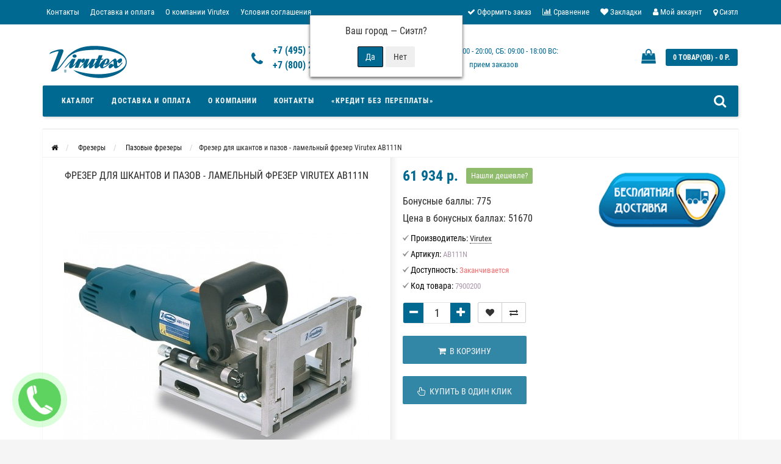

--- FILE ---
content_type: text/html; charset=utf-8
request_url: https://virutexrussia.ru/frezer-dlja-shkantov-i-pazov-lamelnyj-frezer-ab111n
body_size: 25765
content:
<!DOCTYPE html>
<html dir="ltr" lang="ru">
	<head>
		<meta name="viewport" content="width=device-width, initial-scale=1.0, minimum-scale=1.0, user-scalable=0" />
		<meta http-equiv="Content-Type" content="text/html; charset=UTF-8"/>
		<title>Фрезер для шкантов и пазов - ламельный фрезер Virutex AB111N  - Электроинструмент - Инструмент - Вирутекс Россия</title>
						<base href="https://virutexrussia.ru/" />
				<meta name="description" content="При использовании дополнительной оснастки может применяться для устранения дефектов древесины." />
								<link href="https://virutexrussia.ru/frezer-dlja-shkantov-i-pazov-lamelnyj-frezer-ab111n" rel="canonical" />
				<link href="https://virutexrussia.ru/image/catalog/favicon.png" rel="icon" />
				<meta property="og:title" content="Фрезер для шкантов и пазов - ламельный фрезер Virutex AB111N  - Электроинструмент - Инструмент - Вирутекс Россия" />
		<meta property="og:type" content="website" />
				<meta property="og:url" content="https://virutexrussia.ru/frezer-dlja-shkantov-i-pazov-lamelnyj-frezer-ab111n" />
						<meta property="og:image" content="https://virutexrussia.ru/image/cache/catalog/Frezer/Pazoviy/ab111n-500x500.jpg" />
				<meta property="og:site_name" content="Virutex Russia" />
		
								
			<script src="/min/?f=catalog/view/javascript/jquery/jquery-2.1.1.min.js,catalog/view/theme/storeset/js/owl.carousel.js,catalog/view/theme/storeset/js/bootstrap.js,catalog/view/theme/storeset/js/jquery.leanModal.min.js,catalog/view/javascript/jquery/magnific/jquery.magnific-popup.min.js,catalog/view/theme/storeset/js/barrating.js,catalog/view/theme/storeset/js/autosearch.js,catalog/view/javascript/progroman/jquery.progroman.autocomplete.js,catalog/view/javascript/progroman/jquery.progroman.citymanager.js,catalog/view/theme/storeset/js/fancy-box/jquery.fancybox.min.js,catalog/view/theme/storeset/js/cloud-zoom/cloud-zoom.1.0.3.min.js,catalog/view/javascript/jquery/datetimepicker/moment.js,catalog/view/javascript/jquery/datetimepicker/locale/ru-ru.js,catalog/view/javascript/jquery/datetimepicker/bootstrap-datetimepicker.min.js,catalog/view/theme/storeset/js/octShowProducts.js"></script>
			
			<link href="/min/?f=catalog/view/theme/storeset/style/bootstrap.css,catalog/view/theme/storeset/stylesheet/font-awesome-4.7.0/css/font-awesome.min.css,catalog/view/theme/storeset/style/owl.carousel.css,catalog/view/theme/storeset/style/fonts.css,catalog/view/theme/storeset/style/style.css,catalog/view/javascript/popup_view/magnific-popup.css,catalog/view/theme/storeset/style/allstyles.css,catalog/view/theme/storeset/style/responsive.css,catalog/view/javascript/progroman/progroman.citymanager.css,catalog/view/theme/storeset/js/fancy-box/jquery.fancybox.min.css,catalog/view/theme/storeset/js/cloud-zoom/cloud-zoom.css,catalog/view/javascript/jquery/datetimepicker/bootstrap-datetimepicker.min.css" rel="stylesheet" media="screen" />
			
						
							
								<meta name="theme-color" content="rgb(0, 105, 145)">				<style>
			body {
						background-color: rgb(245, 245, 245);
									}
						.main-color1, .testbutton, .button, .item .cart .button-cart, .item .wishlist:hover, .item .compare:hover, .product-grid .product-buttons .cart, .product-grid .product-buttons .compare:hover, .product-list .product-buttons .compare:hover, .product-grid .product-buttons .wishlist:hover, .product-list .product-buttons .wishlist:hover, .btn-primary, .da-arrows span, .da-slide .da-link, .fastorder-panel-default .panel-heading, .slideshow-box .slideshow-plus-link, .oct-button,.oct-module-button button,.oct-article-categories-box .box-content .button:hover {
			background-color: rgb(0, 105, 145)!important;
			}
									.main-color2, .main-color1:hover, .testbutton:hover, .cart-top, .button:hover, .item .cart .button-cart:hover, .item .wishlist, .item .compare, .product-grid .product-buttons .cart:hover, .product-grid .product-buttons .wishlist, .product-list .product-buttons .wishlist, .product-grid .product-buttons .compare, .product-list .product-buttons .compare, .caption .intro-btn a, .search-box-top input[type=submit], .da-arrows span:hover, .da-slide .da-link:hover, ul.account-ul li:hover, .account-content .buttons div .button, .wishlist-tr, .account-content .button, .slideshow-box .slideshow-plus-link:hover, .oct-button:hover,.oct-module-button button:hover,.oct-article-categories-box .box-content .button  {
			background-color: rgb(0, 49, 65)!important;
			}
									.main-color2-text, .main-color1-text:hover, #sstore_menu > ul > li > div.dropdown a:hover, .error, .success, .search-top .fa-search, ul.account-ul li i, input[type=search]::-webkit-input-placeholder, .account-content form legend i, .account-content .buttons div .button-back, .account-content .table-div table .button-back, .account-content h2 i, #right-block i {
			color: rgb(0, 49, 65);
			}
									.button, .product-grid .product-buttons .cart, .testbutton, .slideshow-box .slideshow-plus-link {
			color: rgb(242, 242, 242)!important;
			}
									.top-panel a, #sidebar a, .navbar-fixed-bottom ul li a, .sidebar-a, .settings span, .settings i, .settings strong {
			color: rgb(255, 255, 255);
			}
									.top-panel, #sidebar, .search-box-top, .navbar-fixed-bottom, .sidebar-a .dropdown-menu {
			background: rgb(0, 105, 145);
			}
									.top-panel a:hover, .settings:hover span {
			color: rgb(227, 227, 227);
			}
						.enter:before {
			background: url(/catalog/view/theme/storeset/images/enter.png) no-repeat;
			}
			.register:before {
			background: url(/catalog/view/theme/storeset/images/reg.png) no-repeat;
			}
						#phone a, #contacts .contacts-fa {
			color: rgb(0, 105, 145);
			}
									#shedule {
			color: rgb(0, 105, 145);
			}
									#cart {
			background-color: rgb(0, 105, 145);
			}
			#right-block .fa-shopping-bag::before {
			color: rgb(0, 105, 145);
			}
									#cart #cart-total, #cart a {
			color: rgb(255, 255, 255);
			}
									nav, .sb-icon-search, .sb-search.sb-search-open .sb-icon-search, .no-js .sb-search .sb-icon-search {
			background: rgb(0, 105, 145);
			}
									nav .main-ul > .main-li > a, nav .main-ul > .main-li > a:visited, #sstore_menu > ul > li > a, #sstore_menu > ul > li > a:visited, ul.mobile-category > li > a:hover, ul.mobile-category > li ul > li:hover > a, #megamenu-menu .nav > li > a  {
			color: rgb(255, 255, 255);
			}
			@media only screen and (max-width: 992px) {
			#megamenu-menu .nav > li > div a {
			color: rgb(255, 255, 255)!important;
			}
			}
									nav .main-ul > .main-li:hover > a, #sstore_menu > ul > li:hover a, #megamenu-menu .nav > li > a:hover  {
			color: rgb(227, 227, 227);
			}
									.category-dropdown, #sstore_menu > ul > li > div.dropdown, #megamenu-menu .nav > li > div {
			background: rgb(255, 255, 255);
			}
									.category-dropdown > .sub-ul > .sub-li a.sub-category, .category-dropdown > .sub-ul > .sub-li ul li a, #sstore_menu > ul > li > div.dropdown a, #megamenu-menu .nav > li > div a  {
			color: rgb(37, 37, 37);
			}
									#search input {
			background: #FFFFFF;
			}
						#search input {
			background-position: 6px 6px;
			background-repeat: no-repeat;
			}
						.box-heading {
			background: rgb(0, 105, 145);
			}
									.box-heading {
			color: rgb(255, 255, 255);
			}
									ul.box-category  li a, ul.box-category li a:visited {
			color: rgb(69, 67, 67);
			}
									#sstore-3-level > ul > li > a, .oct-article-categories-box .box-content {
			background: rgb(0, 105, 145);
			}
									#sstore-3-level ul ul li a {
			background: rgb(0, 49, 65);
			}
									#sstore-3-level > ul > li > a {
			color: rgb(255, 255, 255);
			}
									#sstore-3-level > ul > li > a:hover {
			color: rgb(216, 243, 240);
			}
									#sstore-3-level ul ul li a {
			color: rgb(221, 221, 221);
			}
									#sstore-3-level ul ul li a:hover {
			color: #FFFFFF;
			}
									#sstore-3-level ul ul ul li a.current-link {
			color: rgb(248, 255, 116);
			}
									.product-list .price-old, .product-grid .price-old {
			color: rgb(132, 132, 132);
			}
									.product-list .price-new, .product-grid .price-new, .product-grid .price, .item .price, .swiper-slide .price-new {
			color: rgb(0, 105, 145);
			}
												.product-info > .right .price-new {
			color: rgb(0, 105, 145);
			}
									.product-info .price-new {
			color: rgb(0, 105, 145);
			}
												.product-info > .right .cart .button {
			color: rgb(255, 255, 255);
			}
						.product-info > .right .cart .button:hover {
			background: url(/catalog/view/theme/storeset/images/to-cart-hover.png) no-repeat 16% 46%,#ff5100;
			}
						.footer-top {
			background: rgb(0, 105, 145);
			}
									p.subscribe, footer .socials a, footer .contacts ul li, footer .contacts ul li a, .terms-footer-block, .terms-footer-block a {
			color: rgb(204, 204, 204);
			}
									footer .oct-footer-h3 {
			color: rgb(108, 108, 108);
			}
									footer .top-f.oct-footer-h3 {
			color: rgb(227, 227, 227);
			}
									.oct-footer-text, oct-footer-text p, .oct-footer-text a {
			color: rgb(255, 255, 255);
			}
									.footer-middle {
			background: rgb(0, 49, 65);
			}
									footer .footer-middle ul > li > a, footer .footer-middle ul > li > a:visited, footer .footer-middle ul > li > a:hover {
			color: rgb(150, 150, 150);
			}
									#powered {
			background: rgb(0, 105, 145);
			}
									#powered .copyright {
			color: rgb(150, 150, 150);
			}
									#powered .copyright a, #powered .copyright a:visited {
			color: rgb(219, 243, 255);
			}
									#sidebar-toggle span,#search-top span i, .login-top-mobile span, .cart-top-mobile span {
			color: rgb(217, 236, 255);
			}
												@media only screen and (max-width: 768px){
			.top-panel, .search-box-top {
			background: rgb(0, 105, 145);
			}
			}
									#sidebar {
			background: rgb(0, 105, 145);
			}
									#sidebar a, .sidebar-a i, .sidebar-a strong, .sidebar-a .dropdown-menu .btn-link, .sidebar-a .h3, .sidebar-a ul li {
			color: rgb(255, 255, 255);
			}
						.navbar-fixed-bottom { display: none;}  									
						.header_logo img{max-height:55px;}
#contactsservvwq1{visibility:hidden;}
#parallax {
    position: fixed;
    top: 0;
    left: 50%;
    margin-left: -960px;
    display: block;
    max-width:1920px;
    z-index: -1;
}
.mfp-zoom-out-cur #parallax {
    margin-left: -968.5px;
}
.cart .visa-mc {
    display: none;
}
@media (min-width: 1024px){
    .cart .visa-mc {
        display: block;
    }
}
.product-stick {
    position: relative;
}
.product-stick .free-shipping {
    position: absolute;
    top: 13px;
    right: 0;
    width: 40%;
    height: auto;
    min-height: 40px;
    z-index: 10;
}
.product-stick .free-shipping a {
    display: block;
}
.product-stick .free-shipping img {
    display: block;
    width: 100%;
    height: auto;
    position: relative;
    min-width: 100px;
}
.attr-table .attr-item-2n {
    background-color: #fafafa;
}
.product-grid .name {
    height: 35px;
    overflow: hidden;
    padding: 4px 4px 0 4px;
    margin-bottom: 6px;
}
.product-grid .name a, .swiper-slide .name a {
    display: block;
    margin-bottom: 4px;
    font-size: 12px;
    line-height: 17px;
}
.categories figure {
    padding: 5px
}

.categories figure:hover img, .categories figure:focus img, .categories figure:hover > a, .categories figure:focus > a {
    border-color: #64C323
}

.categories figure img {
    border: 1px solid #d4d2d2;
    -webkit-border-radius: 3px;
    -moz-border-radius: 3px;
    border-radius: 3px
}

.categories figcaption {
    padding-top: 5px;
}

.categories figure img {
    width: 100%;
    height: auto
}
.categories figure a {
    font-size: 16px;
    font-weight: bold;
}
.categories .categories-item {
    margin-bottom: 10px;
    text-align: center;
}
.categories.row {
    margin: 0;
}
.category-info img {
    max-width: 100%;
}
.related-products {
    position: relative;
    -webkit-transition: all 1s ease-out 0.5s;
     -moz-transition: all 1s ease-out 0.5s;
     -o-transition: all 1s ease-out 0.5s;
     transition: all 1s ease-out 0.5s;
}
.related-products .item {
    margin-bottom: 20px;
}
.related-products.collapsed {
    height: 410px;
    overflow: hidden;
    margin-bottom: 50px;
    -webkit-transition: all 1s ease-out 0.5s;
     -moz-transition: all 1s ease-out 0.5s;
     -o-transition: all 1s ease-out 0.5s;
     transition: all 1s ease-out 0.5s;
}
.related-products.collapsed.uncollapsed {
    height: auto;
    overflow: visible;
    -webkit-transition: all 1s ease-out 0.5s;
     -moz-transition: all 1s ease-out 0.5s;
     -o-transition: all 1s ease-out 0.5s;
     transition: all 1s ease-out 0.5s;
}
.related-products.collapsed .grad {
    background: -moz-linear-gradient(top,  rgba(255,255,255,0) 0%, rgba(255,255,255,1) 100%);
    background: -webkit-linear-gradient(top,  rgba(255,255,255,0) 0%,rgba(255,255,255,1) 100%);
    background: linear-gradient(to bottom,  rgba(255,255,255,0) 0%,rgba(255,255,255,1) 100%);
    filter: progid:DXImageTransform.Microsoft.gradient( startColorstr='#00fbfbfb', endColorstr='#fbfbfb',GradientType=0 );
    height: 66px;
    width: 100%;
    position: absolute;
    bottom: 0;
    left: 0;
    z-index: 10;
    text-align: center;
}
.related-products.uncollapsed .grad {
    height: 35px;
    width: 100%;
    position: relative;
    bottom: 0;
    z-index: 10;
    text-align: center;
    background: none;
}
.related-products .button {
    margin-top: 20px;
}
.related-products.uncollapsed .grad {
    height: 35px;
    width: 100%;
    position: relative;
    bottom: 0;
    z-index: 10;
    text-align: center;
    background: none;
}
.related-products img {
    max-width: 100%;
    height: auto;
}
.related-products .item .name{
    height: 55px;
}
@media (min-width: 767px ) {
    .categories .categories-item {
        text-align: center;
        display: -moz-inline-box; display: inline-block; *zoom: 1; *display: inline;
        word-spacing: normal; 
        vertical-align: top;
        float:none;
        width: 19.7% !important;
    }
}
@media (max-width: 767px ) {
    .categories .categories-item {
        display: inline-block;
        vertical-align: top;
        float: none;
        width: 49%;
    }
}

/* Menu */
@media (min-width: 992px) {
#megamenu-menu .dropdown .dropdown-menu{-webkit-transition:visibility .0s linear .0s,opacity .0s linear .0s;-moz-transition:visibility .0s linear .0s,opacity .0s linear .0s;-o-transition:visibility .0s linear .0s,opacity .0s linear .0s}
     #megamenu-menu .dropdown-menu {border:none!important;}
	.megamenu-type-category-full{
		padding:0;
	}
    .megamenu-parent-block {
        position: relative;
        float: none;
        display: inline-block;
        vertical-align: top;
        width: 16.3% !important;
        min-width: 16.3% !important;
        text-align: center;
        margin-left: 0 !important;
    }
    .megamenu-haschild .row {
        margin-left: 15px !important;
        margin-right: 15px !important;
    }
    .megamenu-haschild > li.megamenu-parent-block:hover {
        -moz-box-shadow: 0 1px 10px rgba(0,0,0,4.6);
        -webkit-box-shadow: 0 1px 10px rgba(0,0,0,4.6);
        box-shadow: 0 1px 10px rgba(0,0,0,4.6);
    }
    .navbar-collapse .megamenu-type-category-full ul li + li {
        border: none;
    }
    .megamenu-type-category-full .dropdown-menu .dropdown-inner {
        position: relative;
    }
    #megamenu-menu .megamenu-type-category-full .dropdown-inner {
        display: block;
        background: #09114b;
        padding: 10px 20px!important;
        box-shadow: 0 -2px 10px rgba(0,0,0,4.6);
    }
    .navbar-collapse .megamenu-type-category-full ul {
        position: relative;
        display: block !important;
    }
    .megamenu-type-category-full ul a {
        color: #64C323 !important;
        font-size: 14px !important;
        line-height: 16px !important;
        font-weight: bold !important;
    }
#megamenu-menu .megamenu-type-category-full a.megamenu-parent-img {padding:10px 0 0 !important;}
    #megamenu-menu .megamenu-type-category-full img {
        margin-bottom: 5px;
    }
    #megamenu-menu li.catalog-link:hover, #megamenu-menu li.catalog-link.open {
        box-shadow: 0 1px 10px rgba(0,0,0,4.6);
    }
    #megamenu-menu li.catalog-link:hover a, #megamenu-menu li.catalog-link.open a {
        position: relative;
        z-index: 10001;
    }
    #megamenu-menu .dropdown:hover .dropdown-menu.megamenu-type-category-full {
        padding: 0;
        background: #1E2B4E;
        border: 0;
        margin-left: -1px;
    }
    #megamenu-menu .megamenu-type-category-full .dropdown-inner {
        background: #1E2B4E;
    }
    #megamenu-menu .megamenu-type-category-full a:hover {
        color: #FFFAFA !important;
    }
    #megamenu-menu .megamenu-type-category-full ul li:hover a {
        color: #FFFAFA !important;
        text-decoration: underline;
    }
    #megamenu-menu ul.nav li.dropdown:hover > a {
        color: #FFFAFA !important;
    }

	#megamenu-menu .megamenu-type-category-full .megamenu-parent-title {border-bottom:none!important;}
}

#ocfilter .panel-heading {
    font-weight: 700;
    font-size: 13px;
    line-height: 50px;
    color: #fff;
    text-decoration: none;
    display: block;
    text-transform: uppercase;
    letter-spacing: .1em;
    position: relative;
    padding-left: 10px;
    background: #006991;
    padding:0 15px;
    border-radius:0;
}
.ocfilter-option .ocf-option-name{font-size:16px;}
.bk_buy_button{width:38%;}

.suggestions-nowrap{white-space:nowrap}.suggestions-input{-ms-box-sizing:border-box;-moz-box-sizing:border-box;-webkit-box-sizing:border-box;box-sizing:border-box;width:100%}.suggestions-input::-ms-clear{display:none}.suggestions-wrapper{position:relative;margin:0;padding:0;vertical-align:top;-webkit-text-size-adjust:100%}.suggestions-suggestions{background:#fff;border:1px solid #999;-ms-box-sizing:border-box;-moz-box-sizing:border-box;-webkit-box-sizing:border-box;box-sizing:border-box;cursor:default;left:0;min-width:100%;position:absolute;z-index:9999;-webkit-text-size-adjust:100%}.suggestions-suggestions strong{font-weight:400;color:#39f}.suggestions-suggestions.suggestions-mobile{border-style:none}.suggestions-suggestions.suggestions-mobile .suggestions-suggestion{border-bottom:1px solid #ddd}.suggestions-suggestion{padding:4px 4px;overflow:hidden}.suggestions-suggestion:hover{background:#f7f7f7}.suggestions-selected{background:#f0f0f0}.suggestions-selected:hover{background:#f0f0f0}.suggestions-hint{padding:4px 4px;white-space:nowrap;overflow:hidden;color:#777;font-size:85%;line-height:20px}.suggestions-subtext{color:#777}.suggestions-subtext_inline{display:inline-block;min-width:6em;vertical-align:bottom;margin:0 .5em 0 0}.suggestions-subtext-delimiter{display:inline-block;width:2px}.suggestions-subtext_label{margin:0 0 0 .25em;-webkit-border-radius:3px;-moz-border-radius:3px;border-radius:3px;padding:0 3px;background:#f5f5f5;font-size:85%}.suggestions-value[data-suggestion-status=LIQUIDATED]{position:relative}.suggestions-value[data-suggestion-status=LIQUIDATED]:after{position:absolute;left:0;right:0;top:50%;border-top:1px solid rgba(0,0,0,.4);content:""}.suggestions-promo{font-size:85%;display:none;color:#777;padding:4px;text-align:center}.suggestions-promo a{color:#777;display:block;filter:grayscale(100%);line-height:20px;text-decoration:none}.suggestions-promo a:hover{filter:grayscale(0)}.suggestions-promo svg{height:20px;vertical-align:bottom}@media screen and (min-width:600px){.suggestions-promo{position:absolute;top:0;right:0;text-align:left}}
#simplecheckout_payment .simplecheckout-block-content .radio img{max-height:28px;}
.top-panel-div .right{width:100%;}
.top-panel a{float:right;}						
						.oct-cat-stock {
			    display: none;
			}
						
					</style>
		
						<script>
			function get_popup_found_cheaper(product_id) {
				$.magnificPopup.open({
					tLoading: '<img src="catalog/view/theme/storeset/stylesheet/popup_found_cheaper/ring-alt.svg" />',
					items: {
						src: 'index.php?route=extension/module/popup_found_cheaper&product_id='+product_id,
						type: 'ajax'
					}
				});
			}
			</script>
						

						

                      <!-- Yandex.Metrica counters -->
                        <script type="text/javascript">
              window.dataLayer = window.dataLayer || [];
            </script>
            <script type="text/javascript">
              (function(m,e,t,r,i,k,a){m[i]=m[i]||function(){(m[i].a=m[i].a||[]).push(arguments)};
              m[i].l=1*new Date();k=e.createElement(t),a=e.getElementsByTagName(t)[0],k.async=1,k.src=r,a.parentNode.insertBefore(k,a)})
              (window, document, "script", "https://mc.yandex.ru/metrika/tag.js", "ym");

                            ym(46541088 , "init", {
                clickmap:true,
                trackLinks:true,
                accurateTrackBounce:true,
                webvisor:true,
                ecommerce:"dataLayer",
                params: { __ym: {"ymCmsPlugin": { "cms": "opencart", "cmsVersion":"2.3", "pluginVersion":"1.1.8"}}}
              });
                          </script>
            <noscript>
              <div>
                                <img src="https://mc.yandex.ru/watch/46541088" style="position:absolute; left:-9999px;" alt="" />
                              </div>
            </noscript>
                        <!-- /Yandex.Metrica counters -->
                  
	</head>
	<body>
				<script>
			function get_popup_purchase(product_id) {
			  setTimeout(function() {
			    $.magnificPopup.open({
			      tLoading: '<img src="catalog/view/theme/storeset/stylesheet/popup_purchase/ring-alt.svg" />',
			      items: {
			        src: 'index.php?route=extension/module/popup_purchase&product_id='+product_id,
			        type: 'ajax'
			      },
			      midClick: true,
			      removalDelay: 200
			    });
			  }, 1);
			}
		</script>
						<script>
			$(function() {
    			    			    			  var expire_timer = "6000";
    			  var expire_timeout = setTimeout(function(){
    			  get_popup_subscribe();
    			  }, expire_timer);

    						  });

			  function get_popup_subscribe() {
			    $.magnificPopup.open({
			      tLoading: '<img src="catalog/view/theme/storeset/stylesheet/popup_subscribe/ring-alt.svg" />',
			      items: {
			        src: 'index.php?route=extension/module/popup_subscribe',
			        type: 'ajax'
			      }
			    });
			  }
		</script>
                        <script>
        $(function() {
          $('body').prepend('<a class="field-tip" onclick="get_popup_call_phone();" id="uptocall-mini"><div class="uptocall-mini-phone"></div><span class="tip-content">Хотите, мы Вам перезвоним?</span></a>');
        });
        function get_popup_call_phone() {
          $.magnificPopup.open({
            tLoading: '<img src="catalog/view/theme/storeset/stylesheet/popup_call_phone/ring-alt.svg" />',
            items: {
              src: 'index.php?route=extension/module/popup_call_phone',
              type: 'ajax'
            }
          });
        }
        </script>
        
			<script type="text/javascript">
			$(document).ready(function(){
			    $(window).scroll(function() {
			        $('#parallax').css({ top: '-' + ($(window).scrollTop() / 15) + 'px' });
			    });
			});
			</script>
			<img src="/image/catalog/fon.jpg" id="parallax" style="position: fixed; top: 0px;" />
			
		<div id="oct-wrap">
		<div class="top-panel">
			<div class="container">
				<div class="row">
					<a href="#" data-toggle="body" id="sidebar-toggle">
    					<span><i class="fa fa-info-circle" aria-hidden="true"></i></span>
					</a>
					    				<a href="https://virutexrussia.ru/" class="mobile-logo"><img src="image/catalog/vaznoe/logomobi.png" title="Virutex Russia" alt="Virutex Russia" class="mobile-logo-img"/></a>
										<div class="mobile-icons-top">
						<a href="https://virutexrussia.ru/my-account/" class="login-top-mobile"><span><i class="fa fa-user" aria-hidden="true"></i></span></a>
						<a href="#" id="search-top" class="search-top"><span><i class="fa fa-search" aria-hidden="true"></i></span></a>
						<div class="search-box-top">
							<div class="m-search-title">Быстрый поиск товара<span><i class="fa fa-close" aria-hidden="true"></i></span></div>
							<div class="m-search-content clearfix">
								<input type="search" name="search" class="col-xs-10" id="story-top" value="" placeholder="Поиск">
								<input type="submit" class="col-xs-2 top-search-submit" value="Искать">
								<div class="mobile-search-result"></div>
							</div>
							<div id="close-desktop-search"><span><i class="fa fa-close" aria-hidden="true"></i></span></div>
						</div>
						<a href="https://virutexrussia.ru/simplecheckout/" class="cart-top-mobile">
							<span><i class="fa fa-shopping-cart" aria-hidden="true"></i></span>
							<div class="cart-cols" id="cart-loading"></div>
						</a>
					</div>
					<ul class="col-sm-7 col-md-5 top-panel-ul">
						    						<li><a href="https://virutexrussia.ru/terms">Условия соглашения</a></li>
						    						<li><a href="https://virutexrussia.ru/o-kompanii">О компании Virutex</a></li>
						    						<li><a href="https://virutexrussia.ru/delivery">Доставка и оплата</a></li>
						    						<li><a href="https://virutexrussia.ru/rekvizity">Контакты</a></li>
						    						<li><a href="https://virutexrussia.ru/otzyvy-virutex">Отзывы Virutex</a></li>
						    						<li><a href="https://virutexrussia.ru/skachat-katalog">Скачать каталог</a></li>
						    						<li><a href="https://virutexrussia.ru/rassrochka">«Кредит без переплаты»</a></li>
						    						<li><a href="https://virutexrussia.ru/uslovija-vozvrata">Условия возврата товара</a></li>
											</ul>
					<div class="col-sm-5 col-md-7 top-panel-div">
						<div class="right">
							<div class="prmn-cmngr"><div class="prmn-cmngr__content">
  <div class="prmn-cmngr__title">
    <span class="prmn-cmngr__title-text"></span>
    <a class="prmn-cmngr__city">
      <span class="glyphicon glyphicon-map-marker fa fa-map-marker"></span>
      <span class="prmn-cmngr__city-name">Сиэтл</span>
    </a>
  </div>
  <div class="prmn-cmngr__confirm">
    Ваш город &mdash; <span class="prmn-cmngr__confirm-city">Сиэтл</span>?
    <div class="prmn-cmngr__confirm-btns">
        <input class="prmn-cmngr__confirm-btn btn btn-primary" value="Да" type="button" data-value="yes"
               data-redirect="">
        <input class="prmn-cmngr__confirm-btn btn" value="Нет" type="button" data-value="no">
    </div>
</div></div></div>
							    							<a href="#loginmodal" class="register" id="modaltrigger"><span><i class="fa fa-user" aria-hidden="true"></i></span>&nbsp;<span class="top-panel-div-span">Мой аккаунт</span></a>
														<a href="https://virutexrussia.ru/wishlist/" id="wishlist-total"><span><i class="fa fa-heart" aria-hidden="true"></i></span>&nbsp;<span class="top-panel-div-span">Закладки</span></a>
							<a id="oct-compare" href="https://virutexrussia.ru/compare-products/" class="checkout-top"><span><i class="fa fa-bar-chart" aria-hidden="true"></i></span>&nbsp;<span class="top-panel-div-span">Сравнение</span></a>
							<a href="https://virutexrussia.ru/simplecheckout/" class="checkout-top"><span><i class="fa fa-check" aria-hidden="true"></i></span>&nbsp;<span class="top-panel-div-span">Оформить заказ</span></a>
													</div>
					</div>
				</div>
			</div>
		</div>
		<div class="sidebar-box"></div>
		<div id="sidebar" data-role="sideslide">
			<div id="accordion" class="panel-group">
								<div class="panel panel-default">
					<div class="panel-heading">
						<div class="panel-title">
							<a href="#collapse-1" data-parent="#accordion" data-toggle="collapse" class="sidebar-a"><i class="fa fa-info-circle"></i>Информация<i class="fa fa-caret-down"></i></a>
						</div>
					</div>
					<div id="collapse-1" class="panel-collapse collapse">
						<div class="panel-body">
														<a href="https://virutexrussia.ru/terms" class="sidebar-a">Условия соглашения</a>
														<a href="https://virutexrussia.ru/o-kompanii" class="sidebar-a">О компании Virutex</a>
														<a href="https://virutexrussia.ru/delivery" class="sidebar-a">Доставка и оплата</a>
														<a href="https://virutexrussia.ru/rekvizity" class="sidebar-a">Контакты</a>
														<a href="https://virutexrussia.ru/otzyvy-virutex" class="sidebar-a">Отзывы Virutex</a>
														<a href="https://virutexrussia.ru/skachat-katalog" class="sidebar-a">Скачать каталог</a>
														<a href="https://virutexrussia.ru/rassrochka" class="sidebar-a">«Кредит без переплаты»</a>
														<a href="https://virutexrussia.ru/uslovija-vozvrata" class="sidebar-a">Условия возврата товара</a>
													</div>
					</div>
				</div>
												<div class="panel panel-default">
					<div class="panel-heading">
						<div class="panel-title">
							<a href="#collapse-2" data-parent="#accordion" data-toggle="collapse" class="sidebar-a"><i class="fa fa-headphones"></i>Служба поддержки<i class="fa fa-caret-down"></i></a>
						</div>
					</div>
					<div id="collapse-2" class="panel-collapse collapse">
						<div class="panel-body">
							<a href="https://virutexrussia.ru/contact-us/" class="sidebar-a">Связаться с нами</a>
							<a href="https://virutexrussia.ru/return-add/" class="sidebar-a">Возврат товара</a>
							<a href="https://virutexrussia.ru/sitemap/" class="sidebar-a">Карта сайта</a>
						</div>
					</div>
				</div>
																<div class="panel panel-default">
					<div class="panel-heading">
						<div class="panel-title">
							<a href="#collapse-4" data-parent="#accordion" data-toggle="collapse" class="sidebar-a"><i class="fa fa-user"></i>Мой аккаунт<i class="fa fa-caret-down"></i></a>
						</div>
					</div>
					<div id="collapse-4" class="panel-collapse collapse">
						<div class="panel-body">
							<a href="https://virutexrussia.ru/my-account/" class="sidebar-a">Мой аккаунт</a>
							<a href="https://virutexrussia.ru/order-history/" class="sidebar-a">История заказов</a>
							<a href="https://virutexrussia.ru/wishlist/" class="sidebar-a">Закладки</a>
							<a href="https://virutexrussia.ru/newsletter/" class="sidebar-a">Рассылка новостей</a>
						</div>
					</div>
				</div>
																								<div class="sidebar-a">
					<div class="h3">Связаться с нами</div>
					<ul>
												<li>г. Москва, ул. Суздальская, д. 18г</li>
																		<li><a href="mailto:zakaz@virutexrussia.ru">zakaz@virutexrussia.ru</a></li>
																		<li><a class="phoneclick" href="javascript:void(0);" onclick="window.location.href='tel:+74957771494';">+7 (495) 777-14-94</a></li>
																		<li><a class="phoneclick" href="javascript:void(0);" onclick="window.location.href='tel:+78002001594';">+7 (800) 200-15-94</a></li>
																		<li>Будни: 09:00 - 20:00, СБ: 09:00 - 18:00
ВС: прием заказов</li>
																		<li class="oct-messengers-li">
							<a href="https://api.whatsapp.com/send?phone=+79055308939" target="_blank" title="WhatsApp">
							<i class="fa fa-whatsapp" aria-hidden="true"></i> WhatsApp
							</a>
						</li>
																							</ul>
				</div>
							</div>
		</div>
		<div class="clearfix"></div>
				<div id="loginmodal" style="display:none;">
			<div class="logintitle">Авторизация</div>
			<form id="loginform" name="loginform" method="post" action="https://virutexrussia.ru/login/" enctype="multipart/form-data">
				<p class="fieldbox">
					<label for="email" class="email-label">Ваш email:</label>
					<input type="text" name="email" id="email" class="txtfield" tabindex="1">
				</p>
				<p class="fieldbox">
					<label for="password" class="password-label">Ваш пароль:</label>
					<input type="password" name="password" id="password" class="txtfield" tabindex="2">
				</p>
				<p class="fieldbox">
					<input type="submit" name="loginbtn" id="loginbtn" class="button" value="Войти" tabindex="3">
				</p>
			</form>
			<div class="login-help">
				<a href="https://virutexrussia.ru/simpleregister/" title="Регистрация">Регистрация</a> | <a href="https://virutexrussia.ru/forgot-password/" title="Забыли пароль?">Забыли пароль?</a>
			</div>
		</div>
		<script><!--
			$('#loginmodal input').keydown(function(e) {
			    if (e.keyCode == 13) {
			        $('#loginmodal').submit();
			    }
			});
			//-->
		</script>
				<div class="container">
		<!-- ============ header =================== -->
		
			<header><div class="row">
			
												<div class="col-sm-3 col-md-3">
				<div class="header_logo">
					<a href="https://virutexrussia.ru/"><img class="img-responsive" src="https://virutexrussia.ru/image/catalog/logo/virutexrussia-virutex.svg" title="Virutex Russia" alt="Virutex Russia" /></a>
				</div>
			</div>
									<div id="contacts" class="col-sm-3 col-md-3">
				<i class="fa fa-phone contacts-fa"></i>
				<div id="phone">
					<div>						<a class="phoneclick" href="javascript:void(0);" onclick="window.location.href='tel:+74957771494';">+7 (495) 777-14-94</a>
											</div>
					<div>						<a class="phoneclick" href="javascript:void(0);" onclick="window.location.href='tel:+78002001594';">+7 (800) 200-15-94</a>
											</div>
				</div>
				<div class="hidden-contacts">
					<ul>
												<li><i class="fa fa-map"></i>г. Москва, ул. Суздальская, д. 18г</li>
																		<li><i class="fa fa-envelope"></i><a href="mailto:zakaz@virutexrussia.ru">zakaz@virutexrussia.ru</a></li>
																	</ul>
				</div>
			</div>
			<div id="shedule" class="col-sm-3 col-md-3">
				<i class="fa fa-clock-o"></i>
				<div>					Будни: 09:00 - 20:00, СБ: 09:00 - 18:00
ВС: прием заказов									</div>
			</div>
			<div class="col-sm-3 col-md-3">
				<div id="right-block" >
					<div id="cart">
  <div class="heading">
    <a><span id="cart-total">0 товар(ов) - 0 р.</span></a></div>
    <div style="clear: both;"></div>
  <div class="content">
        
      <p class="text-center">В корзине пусто!</p>
    
     </div> 
</div>
					<i class="fa fa-shopping-bag"></i>
					<div class="clearfix"></div>
				</div>
			</div>
					
			</div></header>
			
		<!-- ============ menu =================== -->
				<div class="row">
			<div class="col-sm-12">
				<nav id="megamenu-menu" class="navbar">
					<div class="container">
						<div id="search">
    <div id="sb-search" class="sb-search">
    	
    		<input class="sb-search-input" type="text" name="search" id="story" value="" placeholder="Поиск товара по каталогу" >
    		<span class="sb-icon-search"><i class="fa fa-search"></i></span>
    	
    </div>  
</div>
<script>
// Open search input
$( ".sb-icon-search" ).click(function() {
	$(this).parent().toggleClass("open");
	$(".sb-search-input").focus();
});
// Close and clear search items
$( "#close-desktop-search" ).click(function() {
	$("#sb-search").removeClass("open");
	$(".sb-search-input").val('');
	$('#livesearch_search_results').remove();
	$(this).fadeOut(10);
});
</script>						<div class="navbar-header clearfix" data-toggle="collapse" data-target=".navbar-ex1-collapse">
							<button type="button" class="btn btn-navbar navbar-toggle"><i class="fa fa-bars"></i></button>
							<span id="category" class="visible-xs">Меню</span>
						</div>
						<div class="collapse navbar-collapse navbar-ex1-collapse">
							<ul class="nav navbar-nav">
																								<li class="dropdown new-drop">
									<a href="javascript:void(0);"  class="dropdown-toggle dropdown-img" data-toggle="dropdown">Каталог									</a>
									<a class="dropdown-toggle dropdown-img megamenu-toggle-a" data-toggle="dropdown"></a>
																																																																																	<div class="dropdown-menu megamenu-type-category-full megamenu-bigblock">
										<div class="dropdown-inner">
																																	<ul class="list-unstyled megamenu-haschild">
																								<li class="megamenu-parent-block">
													<a class="megamenu-parent-img" href="https://virutexrussia.ru/novinki-virutex/"><img src="https://virutexrussia.ru/image/cache/catalog/menu-991-150x150.jpg" alt="Новинки Virutex" title="Новинки Virutex"/></a>
													<a class="megamenu-parent-title" href="https://virutexrussia.ru/novinki-virutex/">
													Новинки Virutex													</a>
																									</li>
																								<li class="megamenu-parent-block">
													<a class="megamenu-parent-img" href="https://virutexrussia.ru/obrabotka-dverej/"><img src="https://virutexrussia.ru/image/cache/catalog/kategorii/6-150x150.jpg" alt="Обработка дверей" title="Обработка дверей"/></a>
													<a class="megamenu-parent-title" href="https://virutexrussia.ru/obrabotka-dverej/">
													Обработка дверей													</a>
																									</li>
																								<li class="megamenu-parent-block">
													<a class="megamenu-parent-img" href="https://virutexrussia.ru/kromkooblitsovochnye-mashiny/"><img src="https://virutexrussia.ru/image/cache/catalog/kategorii/7-150x150.jpg" alt="Кромкооблицовочные машины" title="Кромкооблицовочные машины"/></a>
													<a class="megamenu-parent-title" href="https://virutexrussia.ru/kromkooblitsovochnye-mashiny/">
													Кромкооблицовочные машины													</a>
																									</li>
																								<li class="megamenu-parent-block">
													<a class="megamenu-parent-img" href="https://virutexrussia.ru/kleenanosjaschie-prisposoblenija/"><img src="https://virutexrussia.ru/image/cache/catalog/kategorii/9-150x150.jpg" alt="Клеенаносящие приспособления" title="Клеенаносящие приспособления"/></a>
													<a class="megamenu-parent-title" href="https://virutexrussia.ru/kleenanosjaschie-prisposoblenija/">
													Клеенаносящие приспособления													</a>
																									</li>
																								<li class="megamenu-parent-block">
													<a class="megamenu-parent-img" href="https://virutexrussia.ru/frezery/"><img src="https://virutexrussia.ru/image/cache/catalog/kategorii/3-150x150.jpg" alt="Фрезеры" title="Фрезеры"/></a>
													<a class="megamenu-parent-title" href="https://virutexrussia.ru/frezery/">
													Фрезеры													</a>
																									</li>
																								<li class="megamenu-parent-block">
													<a class="megamenu-parent-img" href="https://virutexrussia.ru/rubanki/"><img src="https://virutexrussia.ru/image/cache/catalog/kategorii/1-150x150.jpg" alt="Рубанки" title="Рубанки"/></a>
													<a class="megamenu-parent-title" href="https://virutexrussia.ru/rubanki/">
													Рубанки													</a>
																									</li>
																								<li class="megamenu-parent-block">
													<a class="megamenu-parent-img" href="https://virutexrussia.ru/shlifovalnye-mashiny/"><img src="https://virutexrussia.ru/image/cache/catalog/kategorii/2-150x150.jpg" alt="Шлифовальные машины" title="Шлифовальные машины"/></a>
													<a class="megamenu-parent-title" href="https://virutexrussia.ru/shlifovalnye-mashiny/">
													Шлифовальные машины													</a>
																									</li>
																								<li class="megamenu-parent-block">
													<a class="megamenu-parent-img" href="https://virutexrussia.ru/pily/"><img src="https://virutexrussia.ru/image/cache/catalog/kategorii/4-150x150.jpg" alt="Пилы" title="Пилы"/></a>
													<a class="megamenu-parent-title" href="https://virutexrussia.ru/pily/">
													Пилы													</a>
																									</li>
																								<li class="megamenu-parent-block">
													<a class="megamenu-parent-img" href="https://virutexrussia.ru/zachistnye-mashiny/"><img src="https://virutexrussia.ru/image/cache/catalog/kategorii/5-150x150.jpg" alt="Зачистные машины" title="Зачистные машины"/></a>
													<a class="megamenu-parent-title" href="https://virutexrussia.ru/zachistnye-mashiny/">
													Зачистные машины													</a>
																									</li>
																								<li class="megamenu-parent-block">
													<a class="megamenu-parent-img" href="https://virutexrussia.ru/pyleudaljajuschie-apparaty/"><img src="https://virutexrussia.ru/image/cache/catalog/kategorii/8-150x150.jpg" alt="Пылеудаляющие аппараты" title="Пылеудаляющие аппараты"/></a>
													<a class="megamenu-parent-title" href="https://virutexrussia.ru/pyleudaljajuschie-apparaty/">
													Пылеудаляющие аппараты													</a>
																									</li>
																								<li class="megamenu-parent-block">
													<a class="megamenu-parent-img" href="https://virutexrussia.ru/rezaki-dlja-shpona-i-plastika/"><img src="https://virutexrussia.ru/image/cache/catalog/kategorii/10-150x150.jpg" alt="Резаки для шпона и пластика" title="Резаки для шпона и пластика"/></a>
													<a class="megamenu-parent-title" href="https://virutexrussia.ru/rezaki-dlja-shpona-i-plastika/">
													Резаки для шпона и пластика													</a>
																									</li>
																								<li class="megamenu-parent-block">
													<a class="megamenu-parent-img" href="https://virutexrussia.ru/sistemy-fiksatsii/"><img src="https://virutexrussia.ru/image/cache/catalog/kategorii/11-150x150.jpg" alt="Системы фиксации" title="Системы фиксации"/></a>
													<a class="megamenu-parent-title" href="https://virutexrussia.ru/sistemy-fiksatsii/">
													Системы фиксации													</a>
																									</li>
																								<li class="megamenu-parent-block">
													<a class="megamenu-parent-img" href="https://virutexrussia.ru/osnastka/"><img src="https://virutexrussia.ru/image/cache/catalog/kategorii/12-150x150.jpg" alt="Оснастка" title="Оснастка"/></a>
													<a class="megamenu-parent-title" href="https://virutexrussia.ru/osnastka/">
													Оснастка													</a>
																									</li>
																								<li class="megamenu-parent-block">
													<a class="megamenu-parent-img" href="https://virutexrussia.ru/zapasnye-chasti-virutex/"><img src="https://virutexrussia.ru/image/cache/catalog/kategorii/25-150x150.jpg" alt="Запасные части Virutex" title="Запасные части Virutex"/></a>
													<a class="megamenu-parent-title" href="https://virutexrussia.ru/zapasnye-chasti-virutex/">
													Запасные части Virutex													</a>
																									</li>
																							</ul>
																					</div>
									</div>
																																																																							</li>
										                  																<li class="dropdown ">
									<a href="/delivery"  data-target="link">Доставка и оплата									</a>
									<a data-target="link" class="megamenu-notoggle-a"></a>
																																																																																</li>
										                  																<li class="dropdown ">
									<a href="/o-kompanii"  data-target="link">О компании									</a>
									<a data-target="link" class="megamenu-notoggle-a"></a>
																																																																																</li>
										                  																<li class="dropdown ">
									<a href="/rekvizity"  data-target="link">Контакты									</a>
									<a data-target="link" class="megamenu-notoggle-a"></a>
																																																																																</li>
										                  																<li class="dropdown ">
									<a href="/rassrochka"  data-target="link">«Кредит без переплаты»									</a>
									<a data-target="link" class="megamenu-notoggle-a"></a>
																																																																																</li>
										                  		
		               </ul>
		               <div class="clearfix"></div>
		            </div>
		         </div>
		      </nav>
		   </div>
		</div>

  	    
        <script>
             
        </script>
						<script>
			$( ".menu-alt" ).click(function() {
			  $( ".mobile-category" ).slideToggle( "slow", function() {
			    // Animation complete.
			  });
			  $('.mobile-category').css('display','block');
			});
		</script>
		<div id="notification"></div>

						
<div class="content"></div>
<div>
<div id="container">
<div class="row">
    <ul class="breadcrumb" itemscope itemtype="https://schema.org/BreadcrumbList">
	    		    			  <li>
				<a href="https://virutexrussia.ru/" title="Главная">
				  <i class="fa fa-home"></i>				</a>
			  </li>
	        				    	        	<li itemprop="itemListElement" itemscope itemtype="https://schema.org/ListItem">
					<a itemscope itemtype="https://schema.org/Thing" itemprop="item" href="https://virutexrussia.ru/frezery/" itemid="https://virutexrussia.ru/frezery/" title="Фрезеры">
					<span itemprop="name">Фрезеры</span>
					</a>
				<meta itemprop="position" content="1" />
				</li>
	        				    	        	<li itemprop="itemListElement" itemscope itemtype="https://schema.org/ListItem">
					<a itemscope itemtype="https://schema.org/Thing" itemprop="item" href="https://virutexrussia.ru/frezery/pazovye-frezery/" itemid="https://virutexrussia.ru/frezery/pazovye-frezery/" title="Пазовые фрезеры">
					<span itemprop="name">Пазовые фрезеры</span>
					</a>
				<meta itemprop="position" content="2" />
				</li>
	        				    	        	<li itemprop="itemListElement" itemscope itemtype="https://schema.org/ListItem">
	        	<span itemscope itemtype="https://schema.org/Thing" itemprop="item" itemid="https://virutexrussia.ru/frezer-dlja-shkantov-i-pazov-lamelnyj-frezer-ab111n">
				  <span itemprop="name">Фрезер для шкантов и пазов - ламельный фрезер Virutex AB111N</span>
				</span>
				<meta itemprop="position" content="3" />
	        	</li>
	        		  </ul>
</div>
<div class="content">
<article id="content" class="col-sm-12" itemscope itemtype="https://schema.org/Product">
	<div class="row">
		
			<div class="product-info bk_product">
			
												<div class="col-sm-6">
				
			<h1 class="bk_name">Фрезер для шкантов и пазов - ламельный фрезер Virutex AB111N</h1>
			
													                        						<div class="image thumbnails-one all-carousel">
						                                                        <a href="https://virutexrussia.ru/image/cache/catalog/Frezer/Pazoviy/ab111n-800x800.jpg" title="Фрезер для шкантов и пазов - ламельный фрезер Virutex AB111N" data-fancybox="images"  class='cloud-zoom' id='mainimage' data-index="0">
                                <img class="img-responsive" itemprop="image" src="https://virutexrussia.ru/image/cache/catalog/Frezer/Pazoviy/ab111n-500x500.jpg" title="Фрезер для шкантов и пазов - ламельный фрезер Virutex AB111N" alt="Фрезер для шкантов и пазов - ламельный фрезер Virutex AB111N" />
                            </a>
                        </div>
                    																		<div class="image-additional" id="image-additional">
																			<div id="owl-thumbnails" class="image-additional-carousel thumbnails all-carousel owl-carousel">
																			<a href="https://virutexrussia.ru/image/cache/catalog/Frezer/Pazoviy/ab111n-800x800.jpg" title="Фрезер для шкантов и пазов - ламельный фрезер Virutex AB111N" data-fancybox="images" data-index="0" data-main-img="https://virutexrussia.ru/image/cache/catalog/Frezer/Pazoviy/ab111n-500x500.jpg" data-main-popup="https://virutexrussia.ru/image/cache/catalog/Frezer/Pazoviy/ab111n-800x800.jpg" class="cloud-zoom-gallery selected-thumb" data-rel="useZoom: 'mainimage', smallImage: 'https://virutexrussia.ru/image/cache/catalog/Frezer/Pazoviy/ab111n-500x500.jpg'" >
								<img src="https://virutexrussia.ru/image/cache/catalog/Frezer/Pazoviy/ab111n-140x140.jpg" data-index="0" title="Фрезер для шкантов и пазов - ламельный фрезер Virutex AB111N" alt="Фрезер для шкантов и пазов - ламельный фрезер Virutex AB111N" />
							</a>
													<a href="https://virutexrussia.ru/image/cache/catalog/Frezer/Pazoviy/ab111n_4-800x800.jpg" title="Фрезер для шкантов и пазов - ламельный фрезер Virutex AB111N" data-fancybox="images" data-index="1" data-main-img="https://virutexrussia.ru/image/cache/catalog/Frezer/Pazoviy/ab111n_4-500x500.jpg" data-main-popup="https://virutexrussia.ru/image/cache/catalog/Frezer/Pazoviy/ab111n_4-800x800.jpg" class="cloud-zoom-gallery " data-rel="useZoom: 'mainimage', smallImage: 'https://virutexrussia.ru/image/cache/catalog/Frezer/Pazoviy/ab111n_4-500x500.jpg'" >
								<img src="https://virutexrussia.ru/image/cache/catalog/Frezer/Pazoviy/ab111n_4-140x140.jpg" data-index="1" title="Фрезер для шкантов и пазов - ламельный фрезер Virutex AB111N" alt="Фрезер для шкантов и пазов - ламельный фрезер Virutex AB111N" />
							</a>
													<a href="https://virutexrussia.ru/image/cache/catalog/Frezer/Pazoviy/ab111n_3-800x800.jpg" title="Фрезер для шкантов и пазов - ламельный фрезер Virutex AB111N" data-fancybox="images" data-index="2" data-main-img="https://virutexrussia.ru/image/cache/catalog/Frezer/Pazoviy/ab111n_3-500x500.jpg" data-main-popup="https://virutexrussia.ru/image/cache/catalog/Frezer/Pazoviy/ab111n_3-800x800.jpg" class="cloud-zoom-gallery " data-rel="useZoom: 'mainimage', smallImage: 'https://virutexrussia.ru/image/cache/catalog/Frezer/Pazoviy/ab111n_3-500x500.jpg'" >
								<img src="https://virutexrussia.ru/image/cache/catalog/Frezer/Pazoviy/ab111n_3-140x140.jpg" data-index="2" title="Фрезер для шкантов и пазов - ламельный фрезер Virutex AB111N" alt="Фрезер для шкантов и пазов - ламельный фрезер Virutex AB111N" />
							</a>
													<a href="https://virutexrussia.ru/image/cache/catalog/Frezer/Pazoviy/ab111n_2-800x800.jpg" title="Фрезер для шкантов и пазов - ламельный фрезер Virutex AB111N" data-fancybox="images" data-index="3" data-main-img="https://virutexrussia.ru/image/cache/catalog/Frezer/Pazoviy/ab111n_2-500x500.jpg" data-main-popup="https://virutexrussia.ru/image/cache/catalog/Frezer/Pazoviy/ab111n_2-800x800.jpg" class="cloud-zoom-gallery " data-rel="useZoom: 'mainimage', smallImage: 'https://virutexrussia.ru/image/cache/catalog/Frezer/Pazoviy/ab111n_2-500x500.jpg'" >
								<img src="https://virutexrussia.ru/image/cache/catalog/Frezer/Pazoviy/ab111n_2-140x140.jpg" data-index="3" title="Фрезер для шкантов и пазов - ламельный фрезер Virutex AB111N" alt="Фрезер для шкантов и пазов - ламельный фрезер Virutex AB111N" />
							</a>
													<a href="https://virutexrussia.ru/image/cache/catalog/Frezer/Pazoviy/ab111n_1-800x800.jpg" title="Фрезер для шкантов и пазов - ламельный фрезер Virutex AB111N" data-fancybox="images" data-index="4" data-main-img="https://virutexrussia.ru/image/cache/catalog/Frezer/Pazoviy/ab111n_1-500x500.jpg" data-main-popup="https://virutexrussia.ru/image/cache/catalog/Frezer/Pazoviy/ab111n_1-800x800.jpg" class="cloud-zoom-gallery " data-rel="useZoom: 'mainimage', smallImage: 'https://virutexrussia.ru/image/cache/catalog/Frezer/Pazoviy/ab111n_1-500x500.jpg'" >
								<img src="https://virutexrussia.ru/image/cache/catalog/Frezer/Pazoviy/ab111n_1-140x140.jpg" data-index="4" title="Фрезер для шкантов и пазов - ламельный фрезер Virutex AB111N" alt="Фрезер для шкантов и пазов - ламельный фрезер Virutex AB111N" />
							</a>
													</div>
						</div>
														</div>
																								<div class="col-sm-6 product-right">

			<div class="product-stick">
                <div class="free-shipping"><a href="/dostavka-i-oplata" target="_blank" title="Бесплатная доставка"><img src="catalog/view/theme/storeset/image/free-shipping.png" alt="Бесплатная доставка" /></a></div>            </div>
			
							
			<div class="row top-info-product hidden">
			
								<div class="model-box">
																		<div class="review" itemprop="aggregateRating" itemscope="" itemtype="https://schema.org/AggregateRating">
																														<meta itemprop="reviewCount" content="1">
																														<meta itemprop="ratingValue" content="5">
																														<meta itemprop="bestRating" content="5" />
																																								<span><i class="fa fa-star stars-rev"></i></span>
																																								<span><i class="fa fa-star stars-rev"></i></span>
																																								<span><i class="fa fa-star stars-rev"></i></span>
																																								<span><i class="fa fa-star stars-rev"></i></span>
																																								<span><i class="fa fa-star stars-rev"></i></span>
																														<div class="clerfix"></div>
										<a onclick="$('a[href=\'#tab-review\']').trigger('click'); $('html, body').animate({scrollTop: $('.scrolled').offset().top}, 800);">1 отзывов</a>
									</div>
																		<a href="https://virutexrussia.ru/virutex"><img src="https://virutexrussia.ru/image/cache/no_image-150x150.png" class="manufacturer-logo" alt="Virutex"></a>
																	</div>
							</div>
																						<span class="micro-price" itemprop="name">Фрезер для шкантов и пазов - ламельный фрезер Virutex AB111N</span>
								<span itemprop="sku" class="micro-price">AB111N</span>																					<div class="price" itemprop="offers" itemscope itemtype="https://schema.org/Offer">
																								<span itemprop="availability" class="availabil" content="https://schema.org/InStock"><font style="color: #f56b6b;">Заканчивается</font>
</span>
								<meta itemprop="priceCurrency" content="RUB" />
								<meta itemprop="priceValidUntil" content="2026-02-12" />
								<link itemprop="url" content="https://virutexrussia.ru/frezer-dlja-shkantov-i-pazov-lamelnyj-frezer-ab111n" href="https://virutexrussia.ru/frezer-dlja-shkantov-i-pazov-lamelnyj-frezer-ab111n" property="" />
																								<span class="micro-price" itemprop="price">61934</span>																
			<span class="price-new bk_price" id="update_price">61 934 р.</span>
			
																								<a href="javascript: void(0);" onclick="get_popup_found_cheaper(2767); return false" class="cheaper">Нашли дешевле?</a>
																																<div class="reward-product">Бонусные баллы: 775</div>
																																<div class="reward-product">Цена в бонусных баллах: 51670</div>
																							</div>
							<div class="description">
																<span class="marked">Производитель:</span> <a href="https://virutexrussia.ru/virutex"><span itemprop="brand">Virutex</span></a><br />
								
						<span class="marked">Артикул:</span> AB111N<br />
						
								<span class="marked">Доступность:</span> <font style="color: #f56b6b;">Заканчивается</font><br />
								<span class="marked">Код товара:</span> <span itemprop="model">7900200</span>
															</div>
							<script>
								$('.open-size-link-show').magnificPopup({
								  type:'inline',
								  midClick: true 			});
							</script>
																					<div class="cart">
																<div class="number">
									<input name="product_id" value="2767" style="display: none;" type="hidden">
									<div class="frame-change-count">
										<div class="btn-plus">
											<button type="button" id="superplus" onclick="$(this).parent().parent().next().val(~~$(this).parent().parent().next().val()+1); update_quantity('2767');" class="main-color1">
											<span class="icon-plus"><i class="fa fa-plus"></i></span>
											</button>
										</div>
										<div class="btn-minus">
											<button type="button" id="superminus" onclick="$(this).parent().parent().next().val(~~$(this).parent().parent().next().val()-1); update_quantity('2767');" class="main-color1">
											<span class="icon-minus"><i class="fa fa-minus"></i></span>
											</button>
										</div>
									</div>
									
			<input type="text" name="quantity" value="1" maxlength="4" class="plus-minus bk_quantity" onchange="update_prices_opt(); return validate(this);" onkeyup="update_prices_opt(); return validate(this);">
			
								</div>
																<div class="btn-group">
									<button type="button" class="btn btn-default main-color1-text" title="В закладки" onclick="addToWishList('2767');"><i class="fa fa-heart"></i></button>
									<button type="button" class="btn btn-default main-color1-text" title="В сравнение" onclick="addToCompare('2767');"><i class="fa fa-exchange"></i></button>
								</div>
								<div class="clearfix"></div>
																<a id="button-cart" class="button"><i class="fa fa-shopping-cart"></i>&nbsp;&nbsp;В корзину</a>
																								<br/><a href="javascript: void(0);" onclick="get_popup_purchase(2767); return false" class="button button-one-click" id="oneclickbuy"><i class="fa fa-hand-pointer-o"></i>&nbsp;&nbsp;Купить в один клик</a>
															</div>
							<div class="additional-buttons"></div>
							<div class="clearfix"></div>
																											</div>
						<div class="clearfix"></div>
																								<div class="col-sm-12 tabs-box scrolled">
							<ul class="nav nav-tabs">
								<li class="active"><a href="#tab-description" data-toggle="tab">Описание</a></li>
																<li><a href="#tab-specification" data-toggle="tab">Характеристики</a></li>
								
			            		<li><a href="#tab-kit" data-toggle="tab">Комплект поставки</a></li>
                                    		<li><a href="#tab-downloads" data-toggle="tab">Скачать</a></li>
            			
																<li><a href="#tab-review" data-toggle="tab">Отзывы (1)</a></li>
																							</ul>
							<div class="tab-content">
								<div id="tab-description" class="tab-pane active">
									<div itemprop="description">
										<p>Ламельный фрезер специально разработан для фрезерования пазов под закладной элемент (плоский шкант) при любом типе соединения (в «ус», угловое соединение, соединение по плоскости) во всех типах древесины и ДСП. На фрезере установлен новый двигатель мощностью 900 Вт с системой электронного поддержания оборотов под нагрузкой. Благодаря конструкции его упоров, которые обеспечивают настройку по высоте и углу, не требуется проводить точные замеры. Кроме того, при подобном типе соединения существует возможность продольного смещения деталей друг относительно друга для достижения наиболее точного соединения. Фрезер оснащен трехпозиционным поворотным упором, обеспечивающим быструю и простую настройку глубины фрезерования под соответствующий типоразмер шканта (ламели). Фрезер имеет отвод стружки и комплектуется соединительным патрубком для подключения к пылеудаляющему аппарату. При использовании дополнительной оснастки может применяться для устранения дефектов древесины.</p><p></p><ul><li>Соединение "в ус".<br></li><li>Угол и высота регулируется по встроенным шкалам.<br></li><li>Быстрая установка глубины паза под соответствующий типоразмер ламели (плоского шканта).<br></li><li>Соединение по плоскости панели.<br></li></ul><p></p>									</div>
								</div>
																								<div class="tab-pane" id="tab-specification">
									<table class="table table-bordered">
																				<tbody>
											<tr>
												<td colspan="2"><strong>Технические данные</strong></td>
											</tr>
										</tbody>
										<tbody>
																						<tr>
												<td>Вес</td>
												<td>2,9 Kg</td>
											</tr>
																						<tr>
												<td>Глубина фрезерования</td>
												<td>20 mm</td>
											</tr>
																						<tr>
												<td>Мощность</td>
												<td>900 W</td>
											</tr>
																						<tr>
												<td>Размер фрезы</td>
												<td>100x22x4 mm</td>
											</tr>
																						<tr>
												<td>Частота вращения</td>
												<td>10.000/min</td>
											</tr>
																					</tbody>
																			</table>
								</div>
								
						    <div id="tab-kit" class="tab-pane">
			        <ul>
			            			              						  			<li>Диск твердосплавный Ø100x22x4 мм (арт. 1440080)2 зуба и 2+2 предрезцатранспортировочный боксадаптер для подключения пылесборника.</li>
					  					            			        </ul>
			    </div>
		    		    			    <div id="tab-downloads" class="tab-pane">
			        <table class="downloads-table" border="0" cellpadding="2" cellspacing="0">
			            <tbody>
			                			                <tr>
			                    <td>
			                        			                        <a href="https://virutexrussia.ru/index.php?route=product/product/download&amp;download_id=1222"><span class="fa fa-fw fa-shopping-cart fa-file-pdf-o"></span> Схема запчастей AB111N.pdf (694,99 KB)</a>
			                        			                    </td>
			                </tr>
			                			            </tbody>
			        </table>
			    </div>
						
																<div class="tab-pane" id="tab-review">
									<div class="rew-form">
										<div id="review">
											<div class="review-list" itemprop="review" itemscope="" itemtype="http://schema.org/Review">
  <div class="author" itemprop="author">Александр</div>
  <div class="oct_review_date" itemprop = "datePublished">2017-12-05</div>
  <div class="clearfix"></div>

    <div class="reputation-buttons">
  	    <button class="plus-reputation" type="button" onclick="review_reputation('19', '1');"><i class="fa fa-thumbs-o-up" aria-hidden="true"></i></button>
    <span id="plus-reputation-19">0</span>
            <button class="minus-reputation"  type="button" onclick="review_reputation('19', '2');"><i class="fa fa-thumbs-o-down" aria-hidden="true"></i></button>
    <span id="minus-reputation-19">0</span>
      </div>
  
    <!--    <p><b>Куплен в этом магазине:</b> Нет</p>
    -->

        
      
  	
  	<div class="text" itemprop="reviewBody">Отличны фрезер очень удобен в использовании не очень тяжолый качество тоже хорошее</div>

    <div class="admin_answer">
    	    </div>
    <div class="rating" itemprop="reviewRating" itemscope="" itemtype="http://schema.org/Rating">
    	<meta itemprop="worstRating" content="1">
		<meta itemprop="bestRating" content="5">
		<meta itemprop="ratingValue" content="5">
    	<span class="my-rating">Моя оценка:</span>
    							<span><i class="fa fa-star stars-rev"></i></span>
											<span><i class="fa fa-star stars-rev"></i></span>
											<span><i class="fa fa-star stars-rev"></i></span>
											<span><i class="fa fa-star stars-rev"></i></span>
											<span><i class="fa fa-star stars-rev"></i></span>
						</div>
    	
</div>
<div class="text-right"></div>


										</div>
																				<div class="sub">
											<form id="form-review">
												<div id="review-title" class="h2">Написать отзыв</div>
												<div class="reviewfield">
													<label class="col-sm-3" for="input-name">Ваше имя:</label>
													<div class="col-sm-9">
														<input type="text" id="input-name" name="name" value="" placeholder="Ваше имя"/>
													</div>
													<div class="clearfix"></div>
												</div>
																								<div class="reviewfield">
													<label class="control-label col-sm-3 input-positive_text" for="input-positive_text">Достоинства:</label>
													<div class="col-sm-9">
														<textarea name="positive_text" rows="3" id="input-positive_text" placeholder="Достоинства"></textarea>
													</div>
													<div class="clearfix"></div>
												</div>
												<div class="reviewfield">
													<label class="control-label col-sm-3 input-negative_text" for="input-negative_text">Недостатки:</label>
													<div class="col-sm-9">
														<textarea name="negative_text" rows="3" id="input-negative_text" placeholder="Недостатки"></textarea>
													</div>
													<div class="clearfix"></div>
												</div>
												<input type="hidden" name="where_bought" value="1" />
																								<div class="reviewfield">
													<label class="col-sm-3" for="input-text">Ваш отзыв</label>
													<div class="col-sm-9">
														<textarea id="input-text" name="text" cols="40" rows="8" placeholder="Ваш отзыв"></textarea>
													</div>
													<div class="clearfix"></div>
												</div>
												<div class="reviewfield">
													<label class="col-sm-3">Рейтинг</label>
													<div class="col-sm-9">
														<select id="ratingme" name="rating">
															<option value="1">1</option>
															<option value="2">2</option>
															<option value="3">3</option>
															<option value="4">4</option>
															<option value="5">5</option>
														</select>
														<script>
															$(function() {
															   $('#ratingme').barrating({
															     theme: 'fontawesome-stars'
															   });
															});
														</script>
													</div>
													<div class="clearfix"></div>
												</div>
																								<div class="reviewfield">
													<script src="//www.google.com/recaptcha/api.js"></script>
<fieldset>
  <div class="form-group required">
        <label class="col-sm-2 control-label">Введите код</label>
    <div class="col-sm-10">
      <div class="g-recaptcha" data-sitekey="6LfBsm8fAAAAABz8gS12Bpx6VSD_n5s6iwI0wy5E"></div>
          </div>
      </div>
</fieldset>
													<div class="clearfix"></div>
												</div>
																																				<div class="reviewfield">
													<div class="buttons col-sm-offset-3 col-sm-9">
														<div class="left"><a id="button-review" class="button">Продолжить</a></div>
													</div>
													<div class="clearfix"></div>
												</div>
											</form>
										</div>
									</div>
									<div class="clearfix"></div>
																	</div>
							</div>
						</div>
											</div>
				</div>
</article>
</div>
<div class="clearfix"></div>
</div>
</div>
	<div id="autoreleted"></div>
<script>
$.ajax({
  url: 'index.php?route=product/product/getAutoRels&product_id=2767',
  dataType: 'html',
  success: function(json) {
    $("#autoreleted").html(json);
	$('#cat-latest').owlCarousel({
	  autoplay:false,
	  autoplaySpeed:1500,
	  autoplayHoverPause:true,
	  nav:true,
	  dots:false,
	  navText:["<",">"],
	  responsiveClass:true,
	  responsive:{
		  0:{
			  items:1
		  },
		  600:{
			  items:2
		  },
		  1000:{
			  items:5,
			  loop:false
		  }
	  }
  });
}
});
</script>
<script>
	if ("ontouchstart" in window || navigator.msMaxTouchPoints)
	{
	    isTouch = true;
	} else {
	    isTouch = false;
	}
	$(document).ready(function() {
	  $('.image-additional').delay(240).css({ 'opacity': '1'});
	});
	$('[data-toggle="tooltip"]').tooltip({trigger: isTouch ? "click" : "hover"});
	$('[data-toggle="tooltip"]').on('show.bs.tooltip', function() {
		$('[data-toggle="tooltip"]').not(this).tooltip('hide');
	});
</script>
<script>
	$(document).ready(function(){
	  $('.image-additional-carousel').owlCarousel({
		loop:false,
	       autoplay:false,
	       dots:false,
	       navText:["<",">"],
	       margin: 10,
	       responsiveClass:true,
		   navRewind: false,
	       responsive:{
	           0:{
	               items:2,
	               nav:true
	           },
	           600:{
	               items:2,
	               nav:true
	           },
	           1000:{
	               items:4,
	               nav:true
	           }
	       }
		});
	});
</script>
<script>
	$('#button-cart').bind('click', function() {
		$.ajax({
			url: 'index.php?route=checkout/cart/add',
			type: 'post',
			data: $('.product-info input[type=\'text\'], .product-info input[type=\'hidden\'], .product-info input[type=\'radio\']:checked, .product-info input[type=\'checkbox\']:checked, .product-info select, .product-info textarea'),
			dataType: 'json',
			success: function(json) {
				$('.success, .warning, .attention, information, .error').remove();
				if (json['error']) {
					if (json['error']['option']) {
                        var opt = $('.options').offset().top - 60;

                        $('html, body').animate({ scrollTop: opt}, 'slow');

						for (i in json['error']['option']) {
							$('#option-' + i).append('<span class="error">' + json['error']['option'][i] + '</span>');
						}
					}
				}
			if (json['success']) {
					$('#partcont').html('<div class="mcartdiv"><div class="mcartok">' + json['text_ok'] + '</div><div class="mcarti"><div class="imagesd"><div class="iconer ' + json['lang'] + '"></div><img class="mcartimage" src="' + json['image'] + '"><br /><div class="mcartproductname">' + json['name'] + '</div></div></div><div class="mcartright">' + json['cart_text1'] + ' <br /><br /><a class="testbutton" href="' + json['checkoutlink'] + '">' + json['cart_button1'] + '</a> <div class="mcarthr">&nbsp;</div> ' + json['cart_text2'] + ' <br/><br/><button class="testbutton" id="cls">' + json['cart_button2'] + '</button></div><div class="clearfix"></div></div>');
					$('#part').fadeIn('slow');
					$('#cart-total').html(json['total']);

                    if(typeof octYandexEcommerce == 'function') {
                        octYandexEcommerce(json);
                    }

					getCartMobile();
				}
			}
		});
	});
</script>
<script>
	$('.date').datetimepicker({
		pickTime: false
	});
	$('.datetime').datetimepicker({
		pickDate: true,
		pickTime: true
	});
	$('.time').datetimepicker({
		pickDate: false
	});
	$('button[id^=\'button-upload\']').on('click', function() {
		var node = this;
		$('#form-upload').remove();
		$('body').prepend('<form enctype="multipart/form-data" id="form-upload" style="display: none;"><input type="file" name="file" /></form>');
		$('#form-upload input[name=\'file\']').trigger('click');
		if (typeof timer != 'undefined') {
	    	clearInterval(timer);
		}
		timer = setInterval(function() {
			if ($('#form-upload input[name=\'file\']').val() != '') {
				clearInterval(timer);
				$.ajax({
					url: 'index.php?route=tool/upload',
					type: 'post',
					dataType: 'json',
					data: new FormData($('#form-upload')[0]),
					cache: false,
					contentType: false,
					processData: false,
					beforeSend: function() {
						$(node).button('loading');
					},
					complete: function() {
						$(node).button('reset');
					},
					success: function(json) {
						$('.text-danger').remove();
						if (json['error']) {
							$(node).parent().find('input').after('<div class="text-danger">' + json['error'] + '</div>');
						}
						if (json['success']) {
							alert(json['success']);
							$(node).parent().find('input').attr('value', json['code']);
						}
					},
					error: function(xhr, ajaxOptions, thrownError) {
						alert(thrownError + "\r\n" + xhr.statusText + "\r\n" + xhr.responseText);
					}
				});
			}
		}, 500);
	});
</script>
<script>
	$('#review').delegate('.pagination a', 'click', function(e) {
	  e.preventDefault();
	    $('#review').fadeOut('slow');
	    $('#review').load(this.href);
	    $('#review').fadeIn('slow');
	});
	
	//$('#review').load('index.php?route=product/product/review&product_id=2767');
	
	$('#button-review').on('click', function() {
		$.ajax({
			url: 'index.php?route=product/product/write&product_id=2767',
			type: 'post',
			dataType: 'json',
			data: $("#form-review").serialize(),
			beforeSend: function() {
				$('#button-review').button('loading');
			},
			complete: function() {
				$('#button-review').button('reset');
			},
			success: function(json) {
				$('.alert-success, .alert-danger').remove();
				if (json['error']) {
					$('#review').after('<div class="alert alert-danger"><i class="fa fa-exclamation-circle"></i> ' + json['error'] + '</div>');
				}
				if (json['success']) {
					$('#review').after('<div class="alert alert-success"><i class="fa fa-check-circle"></i> ' + json['success'] + '</div>');
	                $('#form-review').slideUp();
				}
			}
		});
	});
</script>
<script>
	function review_reputation(review_id, reputation_type) {
	  $.ajax({
	    url: 'index.php?route=product/product/oct_review_reputation&review_id='+review_id+'&reputation_type='+reputation_type,
	    type: 'post',
	    dataType: 'json',
	    success: function(json) {
	      $('.rew-form .alert-success, .rew-form .alert-danger').remove();
	      if (json['error']) {
	        alert(json['error']);
	      }
	      if (json['success']) {
	        alert(json['success']);
	        $('#review').load('index.php?route=product/product/review&product_id=2767');
	      }
	    }
	  });
	}
</script>
<script>
	function update_quantity(product_id) {
	  var input_val = $('.plus-minus').val();
	  var quantity  = parseInt(input_val);
	  var minimumval = $('#minimumval').val();


	  if (quantity == 0) {
	    quantity = $('.plus-minus').val(1);
	    return;
	  } else if (quantity < minimumval) {
	  quantity = $('.plus-minus').val(minimumval);
	    return;
	  }

	  $.ajax({
	    url: 'index.php?route=product/product/update_prices&product_id=' + product_id + '&quantity=' + quantity,
	    type: 'post',
	    dataType: 'json',
	    data: $('.product-info input[type=\'text\'], .product-info input[type=\'hidden\'], .product-info input[type=\'radio\']:checked, .product-info input[type=\'checkbox\']:checked, .product-info select, .product-info textarea'),
	    success: function(json) {
	      $('#update_price').html(json['price']);
	      $('#update_special').html(json['special']);
	      $('#you_save').html(json['you_save']);
	      $('#update_tax').html(json['tax']);
	    }
	  });
	}
	function viewport() {
    	var e = window,
    		a = 'inner';
    	if (!('innerWidth' in window)) {
    		a = 'client';
    		e = document.documentElement || document.body;
    	}
    	return {
    		width: e[a + 'Width'],
    		height: e[a + 'Height']
    	};
    }
	function update_prices_opt() {
	  var input_val = $('.plus-minus').val();
	  var quantity  = parseInt(input_val);
	  var minimumval = $('#minimumval').val();

	  if (quantity < minimumval) {
	    $('.plus-minus').val(minimumval);
	  }

	  $.ajax({
	    type: 'post',
	    url:  'index.php?route=product/product/update_prices',
	    data: $('.product-info input[type=\'text\'], .product-info input[type=\'hidden\'], .product-info input[type=\'radio\']:checked, .product-info input[type=\'checkbox\']:checked, .product-info select, #smch_modal_data textarea'),
	    dataType: 'json',
	    success: function(json) {
	      $('#update_price').html(json['price']);
	      $('#update_special').html(json['special']);
	      $('#you_save').html(json['you_save']);
	      $('#update_tax').html(json['tax']);
	    }
	  });
	}

	$(document).on('change', '.options input[type=\'radio\'], .options input[type=\'checkbox\'], .options select', function() {
        $.ajax({
          url: 'index.php?route=product/product/getPImages&product_id=2767',
          type: 'post',
          data: $('.options input[type=\'radio\']:checked, .options input[type=\'checkbox\']:checked, .options select'),
          dataType: 'json',
          success: function(json) {
            var items2 = [];
            if (json['images']) {
				  				  var patterns  = '<div id="owl-thumbnails" class="image-additional-carousel thumbnails all-carousel owl-carousel">';
  			                $.each(json['images'], function(i,val) {
                patterns += '   <a href="'+val['popup']+'" title="Фрезер для шкантов и пазов - ламельный фрезер Virutex AB111N" data-fancybox="images" data-index="'+i+'" data-main-img="'+val['main_img']+'" data-main-popup="'+val['main_popup']+'" class="cloud-zoom-gallery" data-rel="useZoom: \'mainimage\', smallImage: \''+val['main_img']+'\'">';
                patterns += '     <img class="img-responsive" src="'+val['thumb']+'" title="Фрезер для шкантов и пазов - ламельный фрезер Virutex AB111N" alt="Фрезер для шкантов и пазов - ламельный фрезер Virutex AB111N" />';
                patterns += '   </a>';
              });
              patterns += '</div>';
            }

            $('.product-info #image-additional').html(patterns);

            if (json['images'].length > 4) {
              $('.product-info .image-additional-carousel').owlCarousel({
				  loop:false,
  			       autoplay:false,
  			       dots:false,
  			       navText:["<",">"],
  			       margin: 10,
					 navRewind: false,
  			       responsiveClass:true,
  			       responsive:{
  			           0:{
  			               items:2,
  			               nav:true
  			           },
  			           600:{
  			               items:2,
  			               nav:true
  			           },
  			           1000:{
  			               items:4,
  			               nav:true
  			           }
  			       }
              });
            } else {
              $('.product-info .image-additional-carousel').owlCarousel({
				  loop:false,
					 autoplay:false,
					 dots:false,
					 navText:["<",">"],
					 nav:false,
					 responsiveClass:true,
					 navRewind: false,
					 responsive:{
						 0:{
							 items:2,
							 nav:true
						 },
						 600:{
							 items:2,
							 nav:true
						 },
						 1000:{
							 items:4,
							 nav:false
						 }
					 }
              });
            }

                           $('.cloud-zoom, .cloud-zoom-gallery').CloudZoom({position: 'inside'});
               if ($('.cloud-zoom-gallery').eq(0).length) {
                   $('.cloud-zoom-gallery').eq(0).click();
                   $('.cloud-zoom-gallery').eq(0).addClass('selected-thumb');
               }
                        $('.thumbnails a').on('click', function(e) {
              $(".thumbnails a").removeClass("selected-thumb");
              $(this).addClass("selected-thumb");
            });

          }
        });
      });
</script>
<script>
	jQuery.browser = {};
	(function () {
		jQuery.browser.msie = false;
		jQuery.browser.version = 0;
		if (navigator.userAgent.match(/MSIE ([0-9]+)\./)) {
			jQuery.browser.msie = true;
			jQuery.browser.version = RegExp.$1;
		}
	})();
</script>
<script>
  $('.cloud-zoom, .cloud-zoom-gallery').CloudZoom({position: 'inside'});
  $(function() {
	var getWidth = viewport().width;

	if($('[data-fancybox]').length){
		$.fancybox.defaults.hash = false;
	}

	if(getWidth > 480) {
		var class_in = ".mousetrap";
	} else {
		var class_in = ".cloud-zoom";
	}

	$('body').delegate(class_in, 'click', function() {
	  var iar = [];
	  var ind = '';

	  if($('[data-fancybox]').length > 1){
		  $('.thumbnails a.cloud-zoom-gallery').each(function(index) {
				iar.push({src: $(this).attr('href')});

				if ($(this).attr('href') == $("#mainimage").attr('href')) {
			  		ind = index;
				}
		  });
  	  } else {
		  iar.push({src: $("#mainimage").attr('href')});
		  ind = 0;
	  }

	  $.fancybox.open(iar, {padding : 0, index: ind});
	  return false;
	});
  });
</script>

          <script type="text/javascript"><!--
            dataLayer.push({
              "ecommerce": {
                "currencyCode": "RUB",
                "detail": {
                  "products": [
                    {
                      "id": "2767",
                      "name" : "Фрезер для шкантов и пазов - ламельный фрезер Virutex AB111N",
                      "price": 61934,
                      "brand": "Virutex",
                      "category": "Пазовые фрезеры"
                    }
                  ]
                }
              }
            });
          //--></script>
        
<div class="clearfix"></div>
   </div>
      </div>
        <footer>
	    			<div class="footer-top">
                <div class="container">
                    <div class="row">
        				<div class="col-sm-6 col-md-4 about">
        					<div class="top-f oct-footer-h3">О нашем магазине</div>
                            <div class="oct-footer-text"><p><a href="http://virutexrussia.ru/">Virutex Russia</a>&nbsp;– Мы продаем только сертифицированный электроинструмент Вирутекс! Производство электроинструмента Вирутекс находится в Испании. Доставляем ваши заказы 24/7 бесплатно по всей России (при сумме заказа от 4000р.).</p></div>
                            <div class="socials-box">
                                                                                                                                                                            						<a href="https://www.instagram.com/ftool.ru/" target="_blank" title="Instagram">
            						  <i class="fa fa-instagram"> &nbsp; </i>
                                    </a>
            					                                                                                                                                                                                                                                                                                                    <a href="https://api.whatsapp.com/send?phone=+79055308939" target="_blank" title="WhatsApp">
                                      <i class="fa fa-whatsapp" aria-hidden="true"> &nbsp; </i>
                                    </a>
                                                                                                                            </div>
                        </div>
                        <div class="col-sm-6 col-md-4 contacts">
                            <div class="top-f oct-footer-h3">Наши контакты</div>
                                                        <p class="subscribe">Будьте в курсе наших акций, подпишитесь на рассылку:</p>
                            <div class="subscribe-content" id="static-subscribe-wrapper-footer">
                            <form id="static-subscribe-form-footer">
                                <div class="input-box">
                                    <input id="newsletter" class="input-text required-entry validate-email" title="Подписаться" type="text" name="email">
                                </div>
                                <div class="actions">
                                    <button class="button" id="static-subscribe-button-footer" title="Подписаться" type="submit"><i class="fa fa-angle-right"></i></button>
                                </div>
                                                            </form>
                            <script>
							function masked(element, status) {
							  if (status == true) {
							    $('<div/>')
							    .attr({ 'class':'masked' })
							    .prependTo(element);
							    $('<div class="masked_loading" />').insertAfter($('.masked'));
							  } else {
							    $('.masked').remove();
							    $('.masked_loading').remove();
							  }
							}
							$('#static-subscribe-button-footer').on('click', function(e) {
								e.preventDefault();

							  masked('#static-subscribe-wrapper-footer', true);

							  $.ajax({
							    type: 'post',
							    url:  'index.php?route=extension/module/static_subscribe/make_subscribe',
							    dataType: 'json',
							    data: $('#static-subscribe-form-footer').serialize(),
							    success: function(json) {
							      if (json['error']) {
							        masked('#static-subscribe-wrapper-footer', false);
							        $('#static-subscribe-wrapper-footer .alert-danger').remove();
							        $('#static-subscribe-form-footer').after('<div class="alert alert-danger"><i class="fa fa-check-circle"></i> ' + json['error'] + '<button type="button" class="close" data-dismiss="alert">&times;</button></div>');
							      }
							      if (json['output']) {
							        masked('#static-subscribe-wrapper-footer', false);
							        $('#static-subscribe-wrapper-footer').html('<div class="output-message" style="color: #fff;">'+json['output']+'</div>');
							      }
							    }
							  });
							 return false;
							});
							</script>
                            </div>
                                                        <ul>
                                                                    <li><span><i class="fa fa-map-marker" aria-hidden="true"></i></span>г. Москва, ул. Суздальская, д. 18г</li>
                                                                                                    <li><span><i class="fa fa-envelope-o" aria-hidden="true"></i></span><a href="mailto:zakaz@virutexrussia.ru">zakaz@virutexrussia.ru</a></li>
                                                                                                    <li><span><i class="fa fa-mobile" aria-hidden="true"></i></span><a class="phoneclick" href="javascript:void(0);" onclick="window.location.href='tel:+74957771494';">+7 (495) 777-14-94</a></li>
                                                                                                    <li><span><i class="fa fa-mobile" aria-hidden="true"></i></span><a class="phoneclick" href="javascript:void(0);" onclick="window.location.href='tel:+78002001594';">+7 (800) 200-15-94</a></li>
                                                                                                    <li><span><i class="fa fa-clock-o" aria-hidden="true"></i></span>Будни: 09:00 - 20:00, СБ: 09:00 - 18:00
ВС: прием заказов</li>
                                                                        					</ul>
                        </div>
                        <div class="hidden-sm col-md-4 socials">
                                                            <script type="text/javascript" charset="utf-8" async src="https://api-maps.yandex.ru/services/constructor/1.0/js/?um=constructor%3A5c5f2da9e6aae9a9c4e23b51497df60b9b3a8e8067e077a82105df2d5e537fbf&amp;width=100%25&amp;height=240&amp;lang=ru_RU&amp;scroll=true"></script>
<!-- Yandex.Metrika counter -->
<script type="text/javascript" >
    (function (d, w, c) {
        (w[c] = w[c] || []).push(function() {
            try {
                w.yaCounter46541088 = new Ya.Metrika({
                    id:46541088,
                    clickmap:true,
                    trackLinks:true,
                    accurateTrackBounce:true,
                    webvisor:true,
                    trackHash:true
                });
            } catch(e) { }
        });

        var n = d.getElementsByTagName("script")[0],
            s = d.createElement("script"),
            f = function () { n.parentNode.insertBefore(s, n); };
        s.type = "text/javascript";
        s.async = true;
        s.src = "https://mc.yandex.ru/metrika/watch.js";

        if (w.opera == "[object Opera]") {
            d.addEventListener("DOMContentLoaded", f, false);
        } else { f(); }
    })(document, window, "yandex_metrika_callbacks");
</script>
<noscript><div><img src="https://mc.yandex.ru/watch/46541088" style="position:absolute; left:-9999px;" alt="" /></div></noscript>
<!-- /Yandex.Metrika counter -->
<!-- BEGIN JIVOSITE CODE {literal} -->
<script type='text/javascript'>
(function(){ var widget_id = 'nIL4zNhSwm';var d=document;var w=window;function l(){
var s = document.createElement('script'); s.type = 'text/javascript'; s.async = true; s.src = '//code.jivosite.com/script/widget/'+widget_id; var ss = document.getElementsByTagName('script')[0]; ss.parentNode.insertBefore(s, ss);}if(d.readyState=='complete'){l();}else{if(w.attachEvent){w.attachEvent('onload',l);}else{w.addEventListener('load',l,false);}}})();</script>
<!-- {/literal} END JIVOSITE CODE -->                                                    </div>
                        </div>
                  </div>
			</div>
						            <div class="footer-middle">
            <div class="container">
                <div class="row">
                            				<div class="col-sm-3 col-md-3">
                            <div class="oct-footer-h3">Информация</div>
                            <ul>
                                                              <li><a href="https://virutexrussia.ru/terms">Условия соглашения</a></li>
                                                              <li><a href="https://virutexrussia.ru/o-kompanii">О компании Virutex</a></li>
                                                              <li><a href="https://virutexrussia.ru/delivery">Доставка и оплата</a></li>
                                                              <li><a href="https://virutexrussia.ru/rekvizity">Контакты</a></li>
                                                              <li><a href="https://virutexrussia.ru/otzyvy-virutex">Отзывы Virutex</a></li>
                                                              <li><a href="https://virutexrussia.ru/skachat-katalog">Скачать каталог</a></li>
                                                              <li><a href="https://virutexrussia.ru/rassrochka">«Кредит без переплаты»</a></li>
                                                              <li><a href="https://virutexrussia.ru/uslovija-vozvrata">Условия возврата товара</a></li>
                                                          </ul>
                        </div>
                                        <div class="col-sm-3 col-md-3">
                        <div class="oct-footer-h3">Служба поддержки</div>
                        <ul>
                          <li><a href="https://virutexrussia.ru/contact-us/">Связаться с нами</a></li>
                          <li><a href="https://virutexrussia.ru/return-add/">Возврат товара</a></li>
                          <li><a href="https://virutexrussia.ru/sitemap/">Карта сайта</a></li>
                        </ul>
                    </div>
                    <div class="col-sm-3 col-md-3">
                        <div class="oct-footer-h3">Дополнительно</div>
                        <ul>
                          <li><a href="https://virutexrussia.ru/brands/">Производители</a></li>
                          <li><a href="https://virutexrussia.ru/vouchers/">Подарочные сертификаты</a></li>
                          <li><a href="https://virutexrussia.ru/affiliates/">Партнёры</a></li>
                          <li><a href="https://virutexrussia.ru/specials/">Товары со скидкой</a></li>
                        </ul>
                    </div>
                    <div class="col-sm-3 col-md-3">
                        <div class="oct-footer-h3">Личный кабинет</div>
                        <ul>
                          <li><a href="https://virutexrussia.ru/my-account/">Личный кабинет</a></li>
                          <li><a href="https://virutexrussia.ru/order-history/">История заказов</a></li>
                          <li><a href="https://virutexrussia.ru/wishlist/">Мои закладки</a></li>
                          <li><a href="https://virutexrussia.ru/newsletter/">Рассылка новостей</a></li>
                        </ul>
                    </div>
                </div>
             </div>
			</div>
									<div id="powered">
				<div class="container">
                    <div class="row">
    					<div class="col-sm-12 col-md-8">
    						<div class="payment">
                                                                <span class="mastercard"></span>
                                                                                                <span class="visa"></span>
                                                                                                                                <span class="yandex-money"></span>
                                                                                                                                                                <span class="sberbank"></span>
                                                                                                                                                                                                <span class="maestro"></span>
                                                                                                                             </div>
    					</div>
    					<div class="col-sm-12 col-md-4 right">
    						<div class="copyright">
    							©  2014-2020 Магазин профессионального электроинструмента <a href="http://virutexrussia.ru/">Virutex Russia</a><br />    						</div>
    					</div>
					</div>
				</div>
			</div>
					</footer>
		<div id="part">
            <div id="partcont">
                <div id="loading-mask">
                </div>
            </div>
        </div>
        <p id="back-top">
	       <a href="#top"><span class="main-color1"></span></a>
        </p>
        <script>
    	$(document).ready(function(){
	    		$("#back-top").hide();
	    		$(function () {
	    			$(window).scroll(function () {
	    				if ($(this).scrollTop() > 450) {
	    					$('#back-top').fadeIn();
	    				} else {
	    					$('#back-top').fadeOut();
	    				}
	    			});
	    			$('#back-top a').click(function () {
	    				$('body,html').animate({
	    					scrollTop: 0
	    				}, 800);
	    				return false;
	    			});
	    		});
	    	});
	        </script>
	        	        <script>
		     function getURLVar(t) {
	    var e = [],
	        o = String(document.location).split("?");
	    if (o[1]) {
	        var a = o[1].split("&");
	        for (i = 0; i < a.length; i++) {
	            var n = a[i].split("=");
	            n[0] && n[1] && (e[n[0]] = n[1])
	        }
	        return e[t] ? e[t] : ""
	    }
	}
	
			function animateCall(t) {
			    $(t).delay(200).animate({
			        opacity: "toggle"
			    }, 1e3, function() {
			        animateCall(t)
			    })
			}
			
			function get_popup_view(t) {
			    $(window).width() > 768 && $.magnificPopup.open({
			        tLoading: '<img src="catalog/view/theme/storeset/stylesheet/popup_view/ring-alt.svg" />',
			        items: {
			            src: "index.php?route=extension/module/popup_view&product_id=" + t,
			            type: "ajax"
			        }
			    })
			}
			
			function getCartMobile() {
			    $.getJSON("index.php?route=common/cart/mobileinfo", function(t) {
			        var e = t.mobile_total;
			        $(".cart-cols").html(e), $(".cart-cols").fadeIn("fast")
			    })
			}
			
			function cartremove(t) {
			    var e = t;
			    $.post("index.php?route=checkout/cart/remove", {
			        key: e
			    }, function(t) {
			        $("#cart-total").html(t.total)
			    }), $("#partcont").append('<div id="loading-mask"></div>'), setTimeout(function() {
			        $("#partcont").load("index.php?route=common/cart/info #cart > *"), getCartMobile()
			    }, 400)
			}
			
			function getURLVar(t) {
			    var e = [],
			        o = String(document.location).split("?");
			    if (o[1]) {
			        var a = o[1].split("&");
			        for (i = 0; i < a.length; i++) {
			            var n = a[i].split("=");
			            n[0] && n[1] && (e[n[0]] = n[1])
			        }
			        return $("#partcont").load("index.php?route=module/cart #cart > *"), e[t] ? e[t] : ""
			    }
			}
			
			function addToCart(t, e) {
			    e = void 0 !== e ? e : 1, $.ajax({
			        url: "index.php?route=checkout/cart/add",
			        type: "post",
			        data: "product_id=" + t + "&quantity=" + e,
			        dataType: "json",
			        success: function(t) {
			            $(".success, .warning, .attention, .information, .error").remove(), t.redirect && (location = t.redirect), t.success && ($("#partcont").html('<div class="mcartdiv"><div class="mcartok">' + t.text_ok + '</div><div class="mcarti"><div class="imagesd"><div class="iconer ' + t.lang + '"></div><img class="mcartimage" src="' + t.image + '"><br /><div class="mcartproductname">' + t.name + '</div></div></div><div class="mcartright">' + t.cart_text1 + ' <br /><br /><a class="testbutton" href="' + t.checkoutlink + '">' + t.cart_button1 + '</a> <div class="mcarthr">&nbsp;</div> ' + t.cart_text2 + ' <br/><br/><button class="testbutton" id="cls">' + t.cart_button2 + '</button></div><div class="clearfix"></div></div>'), $("#part").fadeIn("slow"), $("#cart-total").html(t.total), getCartMobile())
			        }
			    })
			}
			
			function addToWishList(t) {
			    $.ajax({
			        url: "index.php?route=account/wishlist/add",
			        type: "post",
			        data: "product_id=" + t,
			        dataType: "json",
			        success: function(t) {
			            $(".success, .warning, .attention, .information").remove(), t.success && ($("#partcont").html('<div class="mcartdivatem">' + t.success + "</div>"), $("#part").fadeIn("slow"), $("#wishlist-total").html('<span><i class="fa fa-heart" aria-hidden="true"></i></span>&nbsp;<span class="top-panel-div-span">' + t.total + "</span>")), t.info && ($("#partcont").html('<div class="mcartdivatem">' + t.info + "</div>"), $("#part").fadeIn("slow"), $("#wishlist-total").html('<span><i class="fa fa-heart" aria-hidden="true"></i></span>&nbsp;<span class="top-panel-div-span">' + t.total + "</span>"))
			        }
			    })
			}
			
			function addToCompare(t) {
			    $.ajax({
			        url: "index.php?route=product/compare/add",
			        type: "post",
			        data: "product_id=" + t,
			        dataType: "json",
			        success: function(t) {
			            $(".success, .warning, .attention, .information").remove(), t.success && ($("#partcont").html('<div class="mcartdivatem">' + t.success + "</div>"), $("#part").fadeIn("slow"), $("#compare-total").html(t.total))
			        }
			    })
			}

			function doLiveSearch( ev, keywords ) {
			
				if( ev.keyCode == 38 || ev.keyCode == 40 ) {
					return false;
				}	
			
				$('#livesearch_search_results').remove();
				$("#close-desktop-search").fadeOut(20);
				updown = -1;
			
				if( keywords == '' || keywords.length < 3 ) {
					return false;
				}
				keywords = encodeURI(keywords);
			
				$.ajax({url: $('base').attr('href') + 'index.php?route=product/search/ajax&keyword=' + keywords, dataType: 'json', success: function(result) {
					if( result.length > 0 ) {
						var eList = document.createElement('ul');
						eList.id = 'livesearch_search_results';
						var eListElem;
						var eLink;
						for( var i in result ) {
						eListElem = document.createElement('li');
			        
				        eListDiv = document.createElement('div');
				        eListDiv.setAttribute("style", "height: 10px; clear: both;");
				        closeDiv = document.createElement('div');
				        closeDiv.setAttribute("style", "height: 25px; clear: both;");
			
				        
				        eListDivpr = document.createElement("span");
				        eListDivpr.innerHTML = result[i].price;
				        eListDivpr.setAttribute("style", "height: 14px; color: #147927;"); 
				        "" != result[i].special && eListDivpr.setAttribute("style", "text-decoration: line-through;");
				
				        eListDivprspec = document.createElement("span"); 
				        eListDivprspec.innerHTML = result[i].special;
				        eListDivprspec.setAttribute("style", "font-weight: bold; margin-left: 8px; color: #a70d0d; font-size: 16px;"); 
				        
				        eListDivstatus = document.createElement("span");
				        eListDivstatus.innerHTML = result[i].stock;
				        eListDivstatus.setAttribute("style", "height: 14px; color: #337ab7; margin-left: 15px;");
				    
				        eListImg = document.createElement('img');
				        eListImg.src = result[i].image;
				        eListImg.setAttribute("style", "margin-right: 10px;");
				        eListImg.align = 'left';
								
				        eLink = document.createElement('a');
				        eLink.setAttribute("style", "display: block;");
								eLink.appendChild( document.createTextNode(result[i].name) );
								if( typeof(result[i].href) != 'undefined' ) {
									var convertlink = result[i].href;
									eLink.href = convertlink.replace(/&amp;/g, "&");
									
								} else {
									eLink.href = $('base').attr('href') + 'index.php?route=product/product&product_id=' + result[i].product_id + '&keyword=' + keywords;
								}
								eListElem.appendChild(eLink);
								eList.appendChild(eListImg);
								eList.appendChild(eListElem);
								eList.appendChild(eListDivpr);
								"" != result[i].special && eList.appendChild(eListDivprspec);
								eList.appendChild(eListDivstatus);
								eList.appendChild(eListDiv);
							}
							if( $('#livesearch_search_results').length > 0 ) {
								$('#livesearch_search_results').remove();
							}
							$('#search').append(eList);
							$('#search').append($("#close-desktop-search"));
							$("#close-desktop-search").fadeIn(20);
						} else {
							$("#close-desktop-search").fadeOut(20);
						}
						
				}});
			
				return true;
			}
			
			function upDownEvent( ev ) {
				var elem = document.getElementById('livesearch_search_results');
				var fkey = $('#search').find('[name=search]').first();
			
				if( elem ) {
					var length = elem.childNodes.length - 1;
			
					if( updown != -1 && typeof(elem.childNodes[updown]) != 'undefined' ) {
						$(elem.childNodes[updown]).removeClass('highlighted');
					}
			
					// Up
					if( ev.keyCode == 38 ) {
						updown = ( updown > 0 ) ? --updown : updown;
					}
					else if( ev.keyCode == 40 ) {
						updown = ( updown < length ) ? ++updown : updown;
					}
			
					if( updown >= 0 && updown <= length ) {
						$(elem.childNodes[updown]).addClass('highlighted');
			
						var text = elem.childNodes[updown].childNodes[0].text;
						if( typeof(text) == 'undefined' ) {
							text = elem.childNodes[updown].childNodes[0].innerText;
						}
			
						$('#search').find('[name=search]').first().val( new String(text).replace(/(\s\(.*?\))$/, '') );
					}
				}
			
				return false;
			}
			
			
			function doLiveSearchMobile(ev, keywords) {
				if (ev.keyCode == 38 || ev.keyCode == 40) {
					return false;
				}
			
				$('#msearchresults').remove();
				updown = -1;
			
				if (keywords == '' || keywords.length < 3) {
					return false;
				}
				keywords = encodeURI(keywords);
			
				$.ajax({
					url: $('base').attr('href') + 'index.php?route=product/search/ajax&keyword=' + keywords,
					dataType: 'json',
					success: function (result) {
						if (result.length > 0) {
							var eList = document.createElement('ul');
							eList.id = 'msearchresults';
							var eListElem;
							var eLink;
							for (var i in result) {
								eListElem = document.createElement('li');
								eListElem.setAttribute("class", "clearfix");
								eListElem.setAttribute("style", "margin-bottom:10px;");
			
								eListDiv = document.createElement('div');
			
								eListDivpr = document.createElement("span");
								eListDivpr.innerHTML = result[i].price;
								eListDivpr.setAttribute("style", "color: #147927;display:block;margin-top: 10px;");
								"" != result[i].special && eListDivpr.setAttribute("style", "text-decoration: line-through;");
			
								eListDivprspec = document.createElement("span");
								eListDivprspec.innerHTML = result[i].special;
								eListDivprspec.setAttribute("style", "font-weight: bold; display: block; color: #a70d0d; font-size: 16px;");
			
								eListDivstatus = document.createElement("span");
								eListDivstatus.innerHTML = result[i].stock;
								eListDivstatus.setAttribute("style", "color: #337ab7;font-weight: bold;");
			
								eListImg = document.createElement('img');
								eListImg.src = result[i].image;
								eListImg.setAttribute("style", "margin-right: 10px;float:left;display:block;");
			
								eLink = document.createElement('a');
								eLink.setAttribute("style", "display: block;line-height: 1.5; float: none;padding-right: 0;");
								eLink.appendChild(document.createTextNode(result[i].name));
								if (typeof (result[i].href) != 'undefined') {
									var convertlink = decodeURIComponent(result[i].href);
									eLink.href = convertlink.replace('&amp;', "&");
			
								} else {
									eLink.href = $('base').attr('href') + 'index.php?route=product/product&product_id=' + result[i].product_id + '&keyword=' + keywords;
								}
								
								eListElem.appendChild(eListImg);
								eListDiv.appendChild(eLink);
								eListDiv.appendChild(eListDivpr);
								"" != result[i].special && eListDiv.appendChild(eListDivprspec);
								eListDiv.appendChild(eListDivstatus);
								eListElem.appendChild(eListDiv);
								eList.appendChild(eListElem);
							}
							if ($('.mobile-search-result').length > 0) {
								$('.mobile-search-result').html('');
							}
							$('.mobile-search-result').append(eList);
						}
					}
				});
			
				return true;
			}
			$(document).ready(function() {
			    $("#megamenu-menu a.dropdown-toggle").bind("click", function() {
			        "javascript:void(0);" != $(this).attr("href") && $(document).width() > 1024 && (window.document.location = $(this).attr("href"))
			    }), getCartMobile(), 
			    $(".sb-icon-search").bind("click", function() {
			        e = $("base").attr("href") + "index.php?route=product/search";
			        var t = $("#story").val();
			        $("#story").val().length > 0 && (e += "&search=" + encodeURIComponent(t), location = e)
			    }), $("#search input[name='search']").bind("keydown", function(t) {
			        if (13 == t.keyCode) {
			            e = $("base").attr("href") + "index.php?route=product/search";
			            var o = $("#story").val();
			            $("#story").val().length > 0 && (e += "&search=" + encodeURIComponent(o), location = e)
			        }
			    }), $(".language a").on("click", function(t) {
			        t.preventDefault(), $(".language input[name='code']").attr("value", $(this).attr("href")), $(".language").submit()
			    }), $(".top-search-submit").bind("click", function() {
			        e = $("base").attr("href") + "index.php?route=product/search";
			        var t = $("#story-top").val();
			        t && (e += "&search=" + encodeURIComponent(t)), location = e
			    }), $(".search-box-top input[name='search']").bind("keydown", function(t) {
			        if (13 == t.keyCode) {
			            e = $("base").attr("href") + "index.php?route=product/search";
			            var o = $("#story-top").val();
			            o && (e += "&search=" + encodeURIComponent(o)), location = e
			        }
			    }), $("#cls").on("click", function(t) {
			        $("#part").fadeOut("slow")
			    }), $("#part").on("click", function(t) {
			        t.stopPropagation(), "" != t.target.id && $("#part").fadeOut("slow")
			    }), $("#part").on("touchstart click", function(t) {
			        t.stopPropagation(), "" != t.target.id && $("#part").fadeOut("slow")
			    }), $("#modaltrigger").leanModal({
			        top: 130,
			        overlay: .99,
			        closeButton: ".hidemodal"
			    }), $(".manufacturer-logo").on("mouseover", function(t) {
			        $(".manufacturer-description").fadeIn("fast"), $(".manufacturer-description").on("mouseleave", function() {
			            $(".manufacturer-description").fadeOut("slow")
			        })
			    }), $("#header input[name='search']").bind("keydown", function(t) {
			        if (13 == t.keyCode) {
			            e = $("base").attr("href") + "index.php?route=product/search";
			            var o = $("input[name='search']").attr("value");
			            o && (e += "&search=" + encodeURIComponent(o)), location = e
			        }
			    }), $("#cart, #right-block .fa-shopping-bag").on("click", function() {
			        $("#partcont").load("index.php?route=common/cart/info #cart > *"), $("#part").fadeIn("slow")
			    }), $(".cart-top-mobile").on("click", function() {
			        return $("#partcont").load("index.php?route=common/cart/info #cart > *"), $("#part").fadeIn("slow"), event.stopPropagation(), !1
			    });
			    $("#sidebar-toggle").click(function() {
			        return $("#sidebar").toggleClass("hero"), $("body").toggleClass("noscroll"), $("#sidebar-toggle").toggleClass("rotate-burger"), $(".sidebar-box").toggleClass("clicked"), !1
			    }), $("#show-categories").click(function() {
			        return $(".mobile-category").slideToggle("slow"), $("#show-categories > i:last-child").hasClass("fa-caret-down") ? ($("#show-categories > i:last-child").removeClass("fa-caret-down"), $("#show-categories > i:last-child").addClass("fa-caret-up")) : $("#show-categories > i:last-child").hasClass("fa-caret-up") && ($("#show-categories > i:last-child").removeClass("fa-caret-up"), $("#show-categories > i:last-child").addClass("fa-caret-down")), !1
			    }), $(".m-search-title span").click(function() {
			        return $(".search-box-top").fadeOut("fast"), $("body").removeClass("noscroll"), !1
			    }), $(".search-top").click(function() {
			        return $(this).toggleClass("open"), $("body").addClass("noscroll"), $(".search-box-top").fadeIn("fast"), !1
			    }), $(".category-button").click(function() {
			        return $(this).toggleClass("active-submenu"), $(this).parent().find(".submenu").toggleClass("active-submenu-items"), !1
			    }), $(".settings").click(function() {
			        $(".settings-list").slideDown("slow", function() {})
			    }), $(".settings").on("mouseleave", function() {
			        $(".settings-list").fadeOut("slow")
			    }), $(".currency .currency-select").on("click", function(t) {
			        t.preventDefault(), $(".currency input[name='code']").attr("value", $(this).attr("name")), $(".currency").submit()
			    }), $("#sstore-3-level li.active").addClass("open").children("ul").show(), $("#sstore-3-level li.has-sub>a.toggle-a").on("click", function() {
			        $(this).removeAttr("href");
			        var t = $(this).parent("li");
			        t.hasClass("open") ? (t.removeClass("open"), t.find("li").removeClass("open"), t.find("ul").slideUp(200)) : (t.addClass("open"), t.children("ul").slideDown(200), t.siblings("li").children("ul").slideUp(200), t.siblings("li").removeClass("open"), t.siblings("li").find("li").removeClass("open"), t.siblings("li").find("ul").slideUp(200))
			    }), $(".parent-title-toggle").on("click", function(t) {
			        $(this).toggleClass("opened"), $(this).next().toggleClass("megamenu-ischild-opened"), t.preventDefault(), t.stopPropagation()
			    }), $("#megamenu-menu .navbar-header").on("click", function(t) {
			        $(this).next().toggleClass("in"), t.preventDefault(), t.stopPropagation()
			    });
			    var e = document.location.toString();
			    $("a").filter(function() {
			        return -1 != e.indexOf(this.href)
			    }).addClass("current-link"), $(window).width() <= "992" && $(".sidebar-box").on("click touchstart", function(t) {
			        $("body").removeClass("noscroll"), $("#sidebar").removeClass("hero"), $(this).removeClass("clicked"), t.preventDefault(), t.stopPropagation()
			    })
			}), document.documentElement.addEventListener("touchstart", function(t) {
			    t.touches.length > 1 && t.preventDefault()
			}, !1);
			var cart = {
			        add: function(t, e) {
			            $.ajax({
			                url: "index.php?route=checkout/cart/add",
			                type: "post",
			                data: "product_id=" + t + "&quantity=" + (void 0 !== e ? e : 1),
			                dataType: "json",
			                beforeSend: function() {
			                    $("#cart > button").button("loading")
			                },
			                complete: function() {
			                    $("#cart > button").button("reset")
			                },
			                success: function(t) {
			                    $(".alert, .text-danger").remove(), t.redirect && (location = t.redirect), t.success && ($("#content").parent().before('<div class="alert alert-success"><i class="fa fa-check-circle"></i> ' + t.success + ' <button type="button" class="close" data-dismiss="alert">&times;</button></div>'), setTimeout(function() {
			                        $("#cart > button").html('<span id="cart-total"><i class="fa fa-shopping-cart"></i> ' + t.total + "</span>")
			                    }, 100), $("html, body").animate({
			                        scrollTop: 0
			                    }, "slow"), $("#cart > ul").load("index.php?route=common/cart/info ul li"))
			                },
			                error: function(t, e, o) {
			                    alert(o + "\r\n" + t.statusText + "\r\n" + t.responseText)
			                }
			            })
			        },
			        update: function(t, e) {
			            $.ajax({
			                url: "index.php?route=checkout/cart/edit",
			                type: "post",
			                data: "key=" + t + "&quantity=" + (void 0 !== e ? e : 1),
			                dataType: "json",
			                beforeSend: function() {
			                    $("#cart > button").button("loading")
			                },
			                complete: function() {
			                    $("#cart > button").button("reset")
			                },
			                success: function(t) {
			                    setTimeout(function() {
			                        $("#cart > button").html('<span id="cart-total"><i class="fa fa-shopping-cart"></i> ' + t.total + "</span>")
			                    }, 100), "checkout/cart" == getURLVar("route") || "checkout/checkout" == getURLVar("route") ? location = "index.php?route=checkout/cart" : $("#cart > ul").load("index.php?route=common/cart/info ul li")
			                },
			                error: function(t, e, o) {
			                    alert(o + "\r\n" + t.statusText + "\r\n" + t.responseText)
			                }
			            })
			        },
			        remove: function(t) {
			            $.ajax({
			                url: "index.php?route=checkout/cart/remove",
			                type: "post",
			                data: "key=" + t,
			                dataType: "json",
			                beforeSend: function() {
			                    $("#cart > button").button("loading")
			                },
			                complete: function() {
			                    $("#cart > button").button("reset")
			                },
			                success: function(t) {
			                    setTimeout(function() {
			                        $("#partcont").load("index.php?route=common/cart/info #cart > *"), getCartMobile()
			                    }, 400), location = "index.php?route=checkout/cart"
			                },
			                error: function(t, e, o) {
			                    alert(o + "\r\n" + t.statusText + "\r\n" + t.responseText)
			                }
			            })
			        }
			    },
			    voucher = {
			        add: function() {},
			        remove: function(t) {
			            $.ajax({
			                url: "index.php?route=checkout/cart/remove",
			                type: "post",
			                data: "key=" + t,
			                dataType: "json",
			                beforeSend: function() {
			                    $("#cart > button").button("loading")
			                },
			                complete: function() {
			                    $("#cart > button").button("reset")
			                },
			                success: function(t) {
			                    $("#partcont").append('<div id="loading-mask"></div>'), setTimeout(function() {
			                        $("#partcont").load("index.php?route=common/cart/info #cart > *"), getCartMobile()
			                    }, 400)
			                },
			                error: function(t, e, o) {
			                    alert(o + "\r\n" + t.statusText + "\r\n" + t.responseText)
			                }
			            })
			        }
			    };
			$(document).delegate(".agree", "click", function(t) {
			        t.preventDefault(), $("#modal-agree").remove();
			        var e = this;
			        $.ajax({
			            url: $(e).attr("href"),
			            type: "get",
			            dataType: "html",
			            success: function(t) {
			                html = '<div id="modal-agree">', html += " <div>", html += " <div>", html += " <div>", html += " <h4>" + $(e).text() + "</h4>", html += " </div>", html += " <div>" + t + "</div>", html += " </div", html += " </div>", html += "</div>", $("#partcont").html('<div class="mcartdivatem">' + html + "</div>"), $("#part").fadeIn("slow")
			            }
			        })
			    }),
			    function(t) {
			        function e(e, o) {
			            this.element = e, this.options = o, this.timer = null, this.items = new Array, t(e).attr("autocomplete", "off"), t(e).on("focus", t.proxy(this.focus, this)), t(e).on("blur", t.proxy(this.blur, this)), t(e).on("keydown", t.proxy(this.keydown, this)), t(e).after('<ul class="dropdown-menu"></ul>'), t(e).siblings("ul.dropdown-menu").delegate("a", "click", t.proxy(this.click, this))
			        }
			        e.prototype = {
			            focus: function() {
			                this.request()
			            },
			            blur: function() {
			                setTimeout(function(t) {
			                    t.hide()
			                }, 200, this)
			            },
			            click: function(e) {
			                e.preventDefault(), value = t(e.target).parent().attr("data-value"), value && this.items[value] && this.options.select(this.items[value])
			            },
			            keydown: function(t) {
			                switch (t.keyCode) {
			                    case 27:
			                        this.hide();
			                        break;
			                    default:
			                        this.request()
			                }
			            },
			            show: function() {
			                var e = t(this.element).position();
			                t(this.element).siblings("ul.dropdown-menu").css({
			                    top: e.top + t(this.element).outerHeight(),
			                    left: e.left
			                }), t(this.element).siblings("ul.dropdown-menu").show()
			            },
			            hide: function() {
			                t(this.element).siblings("ul.dropdown-menu").hide()
			            },
			            request: function() {
			                clearTimeout(this.timer), this.timer = setTimeout(function(e) {
			                    e.options.source(t(e.element).val(), t.proxy(e.response, e))
			                }, 200, this)
			            },
			            response: function(e) {
			                if (html = "", e.length) {
			                    for (i = 0; i < e.length; i++) this.items[e[i].value] = e[i];
			                    for (i = 0; i < e.length; i++) e[i].category || (html += '<li data-value="' + e[i].value + '"><a href="#">' + e[i].label + "</a></li>");
			                    var o = new Array;
			                    for (i = 0; i < e.length; i++) e[i].category && (o[e[i].category] || (o[e[i].category] = new Array, o[e[i].category].name = e[i].category, o[e[i].category].item = new Array), o[e[i].category].item.push(e[i]));
			                    for (i in o)
			                        for (html += '<li class="dropdown-header">' + o[i].name + "</li>", j = 0; j < o[i].item.length; j++) html += '<li data-value="' + o[i].item[j].value + '"><a href="#">&nbsp;&nbsp;&nbsp;' + o[i].item[j].label + "</a></li>"
			                }
			                html ? this.show() : this.hide(), t(this.element).siblings("ul.dropdown-menu").html(html)
			            }
			        }, t.fn.autocomplete = function(o) {
			            return this.each(function() {
			                var a = t(this).data("autocomplete");
			                a || (a = new e(this, o), t(this).data("autocomplete", a))
			            })
			        }
			    }(window.jQuery);   
	    </script>
		    </body>
 </html>

--- FILE ---
content_type: text/html; charset=utf-8
request_url: https://virutexrussia.ru/index.php?route=product/product/getAutoRels&product_id=2767
body_size: 1504
content:
    <div class="box-main">
    	<div class="news-set center">
    		<h4 class="inner"><span>Рекомендуемые товары</span></h4>
    	</div>
    	<div class="category-slide">
    		<div id="cat-latest" class="owl-carousel owl-theme" style="display:block;opacity: 1;">
    			    			    			<div class="item">
    				    				    				<div class="image">
    					<a href="https://virutexrussia.ru/jakor-rotor-dlja-fr292r">
    					<img src="https://virutexrussia.ru/image/cache/catalog/32353453-200x200.png" alt="Якорь (Ротор) Virutex для фрезера универсального кромочного FR292R" />
    					</a>
                                                <a href='javascript:void(0);' class='popup_view_button' onclick='get_popup_view("3172");'>Быстрый просмотр</a>
                            				</div>
    				    				    				<div class="cart">
    					<a onclick="addToCart('3172');" class="button-cart" title="В корзину"><i class="fa fa-shopping-cart" aria-hidden="true"></i></a>
    					<a onclick="addToWishList('3172');"  title="В закладки" class="wishlist"><i class="fa fa-heart-o" aria-hidden="true"></i></a>
    					<a onclick="addToCompare('3172');"  title="В сравнение" class="compare"><i class="fa fa-exchange" aria-hidden="true"></i></a>
    				</div>
    				    				<div class="clearfix"></div>
    				<div class="name">
    					<a href="https://virutexrussia.ru/jakor-rotor-dlja-fr292r">Якорь (Ротор) Virutex для фрезера универсального кромочного FR292R</a>
    				</div>
    				    				<div class="price">
    					    					11 592 р.    					    				</div>
    				    				    			</div>
    			    			<div class="item">
    				    				    				<div class="image">
    					<a href="https://virutexrussia.ru/jakor-rotor-virutex">
    					<img src="https://virutexrussia.ru/image/cache/catalog/zapcasti/1651191-200x200.jpg" alt="Якорь (ротор) Virutex для фрезера FC116U" />
    					</a>
                                                <a href='javascript:void(0);' class='popup_view_button' onclick='get_popup_view("3168");'>Быстрый просмотр</a>
                            				</div>
    				    				    				<div class="cart">
    					<a onclick="addToCart('3168');" class="button-cart" title="В корзину"><i class="fa fa-shopping-cart" aria-hidden="true"></i></a>
    					<a onclick="addToWishList('3168');"  title="В закладки" class="wishlist"><i class="fa fa-heart-o" aria-hidden="true"></i></a>
    					<a onclick="addToCompare('3168');"  title="В сравнение" class="compare"><i class="fa fa-exchange" aria-hidden="true"></i></a>
    				</div>
    				    				<div class="clearfix"></div>
    				<div class="name">
    					<a href="https://virutexrussia.ru/jakor-rotor-virutex">Якорь (ротор) Virutex для фрезера FC116U</a>
    				</div>
    				    				<div class="price">
    					    					16 118 р.    					    				</div>
    				    				    			</div>
    			    			<div class="item">
    				    				    				<div class="image">
    					<a href="https://virutexrussia.ru/jakor-rotor-virutex-ro156n-230v">
    					<img src="https://virutexrussia.ru/image/cache/catalog/zapcasti/5651166-1-200x200.jpg" alt="Якорь (Ротор) Virutex для фрезеров: RO156N, AB181, AB181VD, FR156N, FR156N, FR217S, FR256N, FR256R, FR356Z, FR817T" />
    					</a>
                                                <a href='javascript:void(0);' class='popup_view_button' onclick='get_popup_view("3167");'>Быстрый просмотр</a>
                            				</div>
    				    				    				<div class="cart">
    					<a onclick="addToCart('3167');" class="button-cart" title="В корзину"><i class="fa fa-shopping-cart" aria-hidden="true"></i></a>
    					<a onclick="addToWishList('3167');"  title="В закладки" class="wishlist"><i class="fa fa-heart-o" aria-hidden="true"></i></a>
    					<a onclick="addToCompare('3167');"  title="В сравнение" class="compare"><i class="fa fa-exchange" aria-hidden="true"></i></a>
    				</div>
    				    				<div class="clearfix"></div>
    				<div class="name">
    					<a href="https://virutexrussia.ru/jakor-rotor-virutex-ro156n-230v">Якорь (Ротор) Virutex для фрезеров: RO156N, AB181, AB181VD, FR156N, FR156N, FR217S, FR256N, FR256R, FR356Z, FR817T</a>
    				</div>
    				    				<div class="price">
    					    					12 911 р.    					    				</div>
    				    				    			</div>
    			    			<div class="item">
    				    				    				<div class="image">
    					<a href="https://virutexrussia.ru/shkanty-dlja-frezera-ab111n-n-20-1000-sht">
    					<img src="https://virutexrussia.ru/image/cache/catalog/Frezer/Pazoviy/Rasxod/94ve9h-200x200.jpg" alt="Шканты для фрезера AB111N Virutex Nº &quot;20&quot; (1000 шт.)" />
    					</a>
                                                <a href='javascript:void(0);' class='popup_view_button' onclick='get_popup_view("2931");'>Быстрый просмотр</a>
                            				</div>
    				    				    				<div class="cart">
    					<a onclick="addToCart('2931');" class="button-cart" title="В корзину"><i class="fa fa-shopping-cart" aria-hidden="true"></i></a>
    					<a onclick="addToWishList('2931');"  title="В закладки" class="wishlist"><i class="fa fa-heart-o" aria-hidden="true"></i></a>
    					<a onclick="addToCompare('2931');"  title="В сравнение" class="compare"><i class="fa fa-exchange" aria-hidden="true"></i></a>
    				</div>
    				    				<div class="clearfix"></div>
    				<div class="name">
    					<a href="https://virutexrussia.ru/shkanty-dlja-frezera-ab111n-n-20-1000-sht">Шканты для фрезера AB111N Virutex Nº &quot;20&quot; (1000 шт.)</a>
    				</div>
    				    				<div class="price">
    					    					6 182 р.    					    				</div>
    				    				    			</div>
    			    			<div class="item">
    				    				    				<div class="image">
    					<a href="https://virutexrussia.ru/shkanty-dlja-frezera-ab111n-n-10-1000-sht">
    					<img src="https://virutexrussia.ru/image/cache/catalog/Frezer/Pazoviy/Rasxod/94ve9h-200x200.jpg" alt="Шканты для фрезера AB111N Virutex Nº &quot;10&quot; (1000 шт.)" />
    					</a>
                                                <a href='javascript:void(0);' class='popup_view_button' onclick='get_popup_view("2930");'>Быстрый просмотр</a>
                            				</div>
    				    				    				<div class="cart">
    					<a onclick="addToCart('2930');" class="button-cart" title="В корзину"><i class="fa fa-shopping-cart" aria-hidden="true"></i></a>
    					<a onclick="addToWishList('2930');"  title="В закладки" class="wishlist"><i class="fa fa-heart-o" aria-hidden="true"></i></a>
    					<a onclick="addToCompare('2930');"  title="В сравнение" class="compare"><i class="fa fa-exchange" aria-hidden="true"></i></a>
    				</div>
    				    				<div class="clearfix"></div>
    				<div class="name">
    					<a href="https://virutexrussia.ru/shkanty-dlja-frezera-ab111n-n-10-1000-sht">Шканты для фрезера AB111N Virutex Nº &quot;10&quot; (1000 шт.)</a>
    				</div>
    				    				<div class="price">
    					    					6 182 р.    					    				</div>
    				    				    			</div>
    			    			<div class="item">
    				    				<div class="sticker-box-cat">
    					    					<span class="stickers-cat" style="color: #ffffff; background: #3286a6;">
    					ВЫГОДНО    					</span>
    					    				</div>
    				    				    				<div class="image">
    					<a href="https://virutexrussia.ru/komplekt-dlja-udalenija-svesov-fr256n">
    					<img src="https://virutexrussia.ru/image/cache/catalog/Frezer/Kromochniy/fr256n-200x200.jpg" alt="Фрезер для снятия свесов ручной Virutex FR256N" />
    					</a>
                                                <a href='javascript:void(0);' class='popup_view_button' onclick='get_popup_view("2763");'>Быстрый просмотр</a>
                            				</div>
    				    				    				<div class="cart">
    					<a onclick="addToCart('2763');" class="button-cart" title="В корзину"><i class="fa fa-shopping-cart" aria-hidden="true"></i></a>
    					<a onclick="addToWishList('2763');"  title="В закладки" class="wishlist"><i class="fa fa-heart-o" aria-hidden="true"></i></a>
    					<a onclick="addToCompare('2763');"  title="В сравнение" class="compare"><i class="fa fa-exchange" aria-hidden="true"></i></a>
    				</div>
    				    				<div class="clearfix"></div>
    				<div class="name">
    					<a href="https://virutexrussia.ru/komplekt-dlja-udalenija-svesov-fr256n">Фрезер для снятия свесов ручной Virutex FR256N</a>
    				</div>
    				    				<div class="price">
    					    					70 478 р.    					    				</div>
    				    				    				<div class="rating">
    					    					    					<span><i class="fa fa-star stars-rev"></i></span>
    					    					    					    					<span><i class="fa fa-star stars-rev"></i></span>
    					    					    					    					<span><i class="fa fa-star stars-rev"></i></span>
    					    					    					    					<span><i class="fa fa-star stars-rev"></i></span>
    					    					    					    					<span><i class="fa fa-star stars-rev"></i></span>
    					    					    				</div>
    				    			</div>
    			    		</div>
    	</div>
    	<div class="clearfix"></div>
    	<script>
    		$(document).ready(function() {
    		  $('#cat-latest').owlCarousel({
	            autoplay:false,
    		    autoplaySpeed:1500,
    		    autoplayHoverPause:true,
    		    nav:true,
    		    dots:false,
    		    navText:["<",">"],
    		    responsiveClass:true,
    		    responsive:{
    		        0:{
    		            items:1,
    		            nav:true
    		        },
    		        600:{
    		            items:2,
    		            nav:false
    		        },
    		        1000:{
    		            items:5,
    		            nav:true,
    		            loop:false
    		        }
    		    }
    		  });
    		});
    	</script>
    </div>


--- FILE ---
content_type: text/html; charset=utf-8
request_url: https://www.google.com/recaptcha/api2/anchor?ar=1&k=6LfBsm8fAAAAABz8gS12Bpx6VSD_n5s6iwI0wy5E&co=aHR0cHM6Ly92aXJ1dGV4cnVzc2lhLnJ1OjQ0Mw..&hl=en&v=N67nZn4AqZkNcbeMu4prBgzg&size=normal&anchor-ms=20000&execute-ms=30000&cb=yindl92n5oda
body_size: 49460
content:
<!DOCTYPE HTML><html dir="ltr" lang="en"><head><meta http-equiv="Content-Type" content="text/html; charset=UTF-8">
<meta http-equiv="X-UA-Compatible" content="IE=edge">
<title>reCAPTCHA</title>
<style type="text/css">
/* cyrillic-ext */
@font-face {
  font-family: 'Roboto';
  font-style: normal;
  font-weight: 400;
  font-stretch: 100%;
  src: url(//fonts.gstatic.com/s/roboto/v48/KFO7CnqEu92Fr1ME7kSn66aGLdTylUAMa3GUBHMdazTgWw.woff2) format('woff2');
  unicode-range: U+0460-052F, U+1C80-1C8A, U+20B4, U+2DE0-2DFF, U+A640-A69F, U+FE2E-FE2F;
}
/* cyrillic */
@font-face {
  font-family: 'Roboto';
  font-style: normal;
  font-weight: 400;
  font-stretch: 100%;
  src: url(//fonts.gstatic.com/s/roboto/v48/KFO7CnqEu92Fr1ME7kSn66aGLdTylUAMa3iUBHMdazTgWw.woff2) format('woff2');
  unicode-range: U+0301, U+0400-045F, U+0490-0491, U+04B0-04B1, U+2116;
}
/* greek-ext */
@font-face {
  font-family: 'Roboto';
  font-style: normal;
  font-weight: 400;
  font-stretch: 100%;
  src: url(//fonts.gstatic.com/s/roboto/v48/KFO7CnqEu92Fr1ME7kSn66aGLdTylUAMa3CUBHMdazTgWw.woff2) format('woff2');
  unicode-range: U+1F00-1FFF;
}
/* greek */
@font-face {
  font-family: 'Roboto';
  font-style: normal;
  font-weight: 400;
  font-stretch: 100%;
  src: url(//fonts.gstatic.com/s/roboto/v48/KFO7CnqEu92Fr1ME7kSn66aGLdTylUAMa3-UBHMdazTgWw.woff2) format('woff2');
  unicode-range: U+0370-0377, U+037A-037F, U+0384-038A, U+038C, U+038E-03A1, U+03A3-03FF;
}
/* math */
@font-face {
  font-family: 'Roboto';
  font-style: normal;
  font-weight: 400;
  font-stretch: 100%;
  src: url(//fonts.gstatic.com/s/roboto/v48/KFO7CnqEu92Fr1ME7kSn66aGLdTylUAMawCUBHMdazTgWw.woff2) format('woff2');
  unicode-range: U+0302-0303, U+0305, U+0307-0308, U+0310, U+0312, U+0315, U+031A, U+0326-0327, U+032C, U+032F-0330, U+0332-0333, U+0338, U+033A, U+0346, U+034D, U+0391-03A1, U+03A3-03A9, U+03B1-03C9, U+03D1, U+03D5-03D6, U+03F0-03F1, U+03F4-03F5, U+2016-2017, U+2034-2038, U+203C, U+2040, U+2043, U+2047, U+2050, U+2057, U+205F, U+2070-2071, U+2074-208E, U+2090-209C, U+20D0-20DC, U+20E1, U+20E5-20EF, U+2100-2112, U+2114-2115, U+2117-2121, U+2123-214F, U+2190, U+2192, U+2194-21AE, U+21B0-21E5, U+21F1-21F2, U+21F4-2211, U+2213-2214, U+2216-22FF, U+2308-230B, U+2310, U+2319, U+231C-2321, U+2336-237A, U+237C, U+2395, U+239B-23B7, U+23D0, U+23DC-23E1, U+2474-2475, U+25AF, U+25B3, U+25B7, U+25BD, U+25C1, U+25CA, U+25CC, U+25FB, U+266D-266F, U+27C0-27FF, U+2900-2AFF, U+2B0E-2B11, U+2B30-2B4C, U+2BFE, U+3030, U+FF5B, U+FF5D, U+1D400-1D7FF, U+1EE00-1EEFF;
}
/* symbols */
@font-face {
  font-family: 'Roboto';
  font-style: normal;
  font-weight: 400;
  font-stretch: 100%;
  src: url(//fonts.gstatic.com/s/roboto/v48/KFO7CnqEu92Fr1ME7kSn66aGLdTylUAMaxKUBHMdazTgWw.woff2) format('woff2');
  unicode-range: U+0001-000C, U+000E-001F, U+007F-009F, U+20DD-20E0, U+20E2-20E4, U+2150-218F, U+2190, U+2192, U+2194-2199, U+21AF, U+21E6-21F0, U+21F3, U+2218-2219, U+2299, U+22C4-22C6, U+2300-243F, U+2440-244A, U+2460-24FF, U+25A0-27BF, U+2800-28FF, U+2921-2922, U+2981, U+29BF, U+29EB, U+2B00-2BFF, U+4DC0-4DFF, U+FFF9-FFFB, U+10140-1018E, U+10190-1019C, U+101A0, U+101D0-101FD, U+102E0-102FB, U+10E60-10E7E, U+1D2C0-1D2D3, U+1D2E0-1D37F, U+1F000-1F0FF, U+1F100-1F1AD, U+1F1E6-1F1FF, U+1F30D-1F30F, U+1F315, U+1F31C, U+1F31E, U+1F320-1F32C, U+1F336, U+1F378, U+1F37D, U+1F382, U+1F393-1F39F, U+1F3A7-1F3A8, U+1F3AC-1F3AF, U+1F3C2, U+1F3C4-1F3C6, U+1F3CA-1F3CE, U+1F3D4-1F3E0, U+1F3ED, U+1F3F1-1F3F3, U+1F3F5-1F3F7, U+1F408, U+1F415, U+1F41F, U+1F426, U+1F43F, U+1F441-1F442, U+1F444, U+1F446-1F449, U+1F44C-1F44E, U+1F453, U+1F46A, U+1F47D, U+1F4A3, U+1F4B0, U+1F4B3, U+1F4B9, U+1F4BB, U+1F4BF, U+1F4C8-1F4CB, U+1F4D6, U+1F4DA, U+1F4DF, U+1F4E3-1F4E6, U+1F4EA-1F4ED, U+1F4F7, U+1F4F9-1F4FB, U+1F4FD-1F4FE, U+1F503, U+1F507-1F50B, U+1F50D, U+1F512-1F513, U+1F53E-1F54A, U+1F54F-1F5FA, U+1F610, U+1F650-1F67F, U+1F687, U+1F68D, U+1F691, U+1F694, U+1F698, U+1F6AD, U+1F6B2, U+1F6B9-1F6BA, U+1F6BC, U+1F6C6-1F6CF, U+1F6D3-1F6D7, U+1F6E0-1F6EA, U+1F6F0-1F6F3, U+1F6F7-1F6FC, U+1F700-1F7FF, U+1F800-1F80B, U+1F810-1F847, U+1F850-1F859, U+1F860-1F887, U+1F890-1F8AD, U+1F8B0-1F8BB, U+1F8C0-1F8C1, U+1F900-1F90B, U+1F93B, U+1F946, U+1F984, U+1F996, U+1F9E9, U+1FA00-1FA6F, U+1FA70-1FA7C, U+1FA80-1FA89, U+1FA8F-1FAC6, U+1FACE-1FADC, U+1FADF-1FAE9, U+1FAF0-1FAF8, U+1FB00-1FBFF;
}
/* vietnamese */
@font-face {
  font-family: 'Roboto';
  font-style: normal;
  font-weight: 400;
  font-stretch: 100%;
  src: url(//fonts.gstatic.com/s/roboto/v48/KFO7CnqEu92Fr1ME7kSn66aGLdTylUAMa3OUBHMdazTgWw.woff2) format('woff2');
  unicode-range: U+0102-0103, U+0110-0111, U+0128-0129, U+0168-0169, U+01A0-01A1, U+01AF-01B0, U+0300-0301, U+0303-0304, U+0308-0309, U+0323, U+0329, U+1EA0-1EF9, U+20AB;
}
/* latin-ext */
@font-face {
  font-family: 'Roboto';
  font-style: normal;
  font-weight: 400;
  font-stretch: 100%;
  src: url(//fonts.gstatic.com/s/roboto/v48/KFO7CnqEu92Fr1ME7kSn66aGLdTylUAMa3KUBHMdazTgWw.woff2) format('woff2');
  unicode-range: U+0100-02BA, U+02BD-02C5, U+02C7-02CC, U+02CE-02D7, U+02DD-02FF, U+0304, U+0308, U+0329, U+1D00-1DBF, U+1E00-1E9F, U+1EF2-1EFF, U+2020, U+20A0-20AB, U+20AD-20C0, U+2113, U+2C60-2C7F, U+A720-A7FF;
}
/* latin */
@font-face {
  font-family: 'Roboto';
  font-style: normal;
  font-weight: 400;
  font-stretch: 100%;
  src: url(//fonts.gstatic.com/s/roboto/v48/KFO7CnqEu92Fr1ME7kSn66aGLdTylUAMa3yUBHMdazQ.woff2) format('woff2');
  unicode-range: U+0000-00FF, U+0131, U+0152-0153, U+02BB-02BC, U+02C6, U+02DA, U+02DC, U+0304, U+0308, U+0329, U+2000-206F, U+20AC, U+2122, U+2191, U+2193, U+2212, U+2215, U+FEFF, U+FFFD;
}
/* cyrillic-ext */
@font-face {
  font-family: 'Roboto';
  font-style: normal;
  font-weight: 500;
  font-stretch: 100%;
  src: url(//fonts.gstatic.com/s/roboto/v48/KFO7CnqEu92Fr1ME7kSn66aGLdTylUAMa3GUBHMdazTgWw.woff2) format('woff2');
  unicode-range: U+0460-052F, U+1C80-1C8A, U+20B4, U+2DE0-2DFF, U+A640-A69F, U+FE2E-FE2F;
}
/* cyrillic */
@font-face {
  font-family: 'Roboto';
  font-style: normal;
  font-weight: 500;
  font-stretch: 100%;
  src: url(//fonts.gstatic.com/s/roboto/v48/KFO7CnqEu92Fr1ME7kSn66aGLdTylUAMa3iUBHMdazTgWw.woff2) format('woff2');
  unicode-range: U+0301, U+0400-045F, U+0490-0491, U+04B0-04B1, U+2116;
}
/* greek-ext */
@font-face {
  font-family: 'Roboto';
  font-style: normal;
  font-weight: 500;
  font-stretch: 100%;
  src: url(//fonts.gstatic.com/s/roboto/v48/KFO7CnqEu92Fr1ME7kSn66aGLdTylUAMa3CUBHMdazTgWw.woff2) format('woff2');
  unicode-range: U+1F00-1FFF;
}
/* greek */
@font-face {
  font-family: 'Roboto';
  font-style: normal;
  font-weight: 500;
  font-stretch: 100%;
  src: url(//fonts.gstatic.com/s/roboto/v48/KFO7CnqEu92Fr1ME7kSn66aGLdTylUAMa3-UBHMdazTgWw.woff2) format('woff2');
  unicode-range: U+0370-0377, U+037A-037F, U+0384-038A, U+038C, U+038E-03A1, U+03A3-03FF;
}
/* math */
@font-face {
  font-family: 'Roboto';
  font-style: normal;
  font-weight: 500;
  font-stretch: 100%;
  src: url(//fonts.gstatic.com/s/roboto/v48/KFO7CnqEu92Fr1ME7kSn66aGLdTylUAMawCUBHMdazTgWw.woff2) format('woff2');
  unicode-range: U+0302-0303, U+0305, U+0307-0308, U+0310, U+0312, U+0315, U+031A, U+0326-0327, U+032C, U+032F-0330, U+0332-0333, U+0338, U+033A, U+0346, U+034D, U+0391-03A1, U+03A3-03A9, U+03B1-03C9, U+03D1, U+03D5-03D6, U+03F0-03F1, U+03F4-03F5, U+2016-2017, U+2034-2038, U+203C, U+2040, U+2043, U+2047, U+2050, U+2057, U+205F, U+2070-2071, U+2074-208E, U+2090-209C, U+20D0-20DC, U+20E1, U+20E5-20EF, U+2100-2112, U+2114-2115, U+2117-2121, U+2123-214F, U+2190, U+2192, U+2194-21AE, U+21B0-21E5, U+21F1-21F2, U+21F4-2211, U+2213-2214, U+2216-22FF, U+2308-230B, U+2310, U+2319, U+231C-2321, U+2336-237A, U+237C, U+2395, U+239B-23B7, U+23D0, U+23DC-23E1, U+2474-2475, U+25AF, U+25B3, U+25B7, U+25BD, U+25C1, U+25CA, U+25CC, U+25FB, U+266D-266F, U+27C0-27FF, U+2900-2AFF, U+2B0E-2B11, U+2B30-2B4C, U+2BFE, U+3030, U+FF5B, U+FF5D, U+1D400-1D7FF, U+1EE00-1EEFF;
}
/* symbols */
@font-face {
  font-family: 'Roboto';
  font-style: normal;
  font-weight: 500;
  font-stretch: 100%;
  src: url(//fonts.gstatic.com/s/roboto/v48/KFO7CnqEu92Fr1ME7kSn66aGLdTylUAMaxKUBHMdazTgWw.woff2) format('woff2');
  unicode-range: U+0001-000C, U+000E-001F, U+007F-009F, U+20DD-20E0, U+20E2-20E4, U+2150-218F, U+2190, U+2192, U+2194-2199, U+21AF, U+21E6-21F0, U+21F3, U+2218-2219, U+2299, U+22C4-22C6, U+2300-243F, U+2440-244A, U+2460-24FF, U+25A0-27BF, U+2800-28FF, U+2921-2922, U+2981, U+29BF, U+29EB, U+2B00-2BFF, U+4DC0-4DFF, U+FFF9-FFFB, U+10140-1018E, U+10190-1019C, U+101A0, U+101D0-101FD, U+102E0-102FB, U+10E60-10E7E, U+1D2C0-1D2D3, U+1D2E0-1D37F, U+1F000-1F0FF, U+1F100-1F1AD, U+1F1E6-1F1FF, U+1F30D-1F30F, U+1F315, U+1F31C, U+1F31E, U+1F320-1F32C, U+1F336, U+1F378, U+1F37D, U+1F382, U+1F393-1F39F, U+1F3A7-1F3A8, U+1F3AC-1F3AF, U+1F3C2, U+1F3C4-1F3C6, U+1F3CA-1F3CE, U+1F3D4-1F3E0, U+1F3ED, U+1F3F1-1F3F3, U+1F3F5-1F3F7, U+1F408, U+1F415, U+1F41F, U+1F426, U+1F43F, U+1F441-1F442, U+1F444, U+1F446-1F449, U+1F44C-1F44E, U+1F453, U+1F46A, U+1F47D, U+1F4A3, U+1F4B0, U+1F4B3, U+1F4B9, U+1F4BB, U+1F4BF, U+1F4C8-1F4CB, U+1F4D6, U+1F4DA, U+1F4DF, U+1F4E3-1F4E6, U+1F4EA-1F4ED, U+1F4F7, U+1F4F9-1F4FB, U+1F4FD-1F4FE, U+1F503, U+1F507-1F50B, U+1F50D, U+1F512-1F513, U+1F53E-1F54A, U+1F54F-1F5FA, U+1F610, U+1F650-1F67F, U+1F687, U+1F68D, U+1F691, U+1F694, U+1F698, U+1F6AD, U+1F6B2, U+1F6B9-1F6BA, U+1F6BC, U+1F6C6-1F6CF, U+1F6D3-1F6D7, U+1F6E0-1F6EA, U+1F6F0-1F6F3, U+1F6F7-1F6FC, U+1F700-1F7FF, U+1F800-1F80B, U+1F810-1F847, U+1F850-1F859, U+1F860-1F887, U+1F890-1F8AD, U+1F8B0-1F8BB, U+1F8C0-1F8C1, U+1F900-1F90B, U+1F93B, U+1F946, U+1F984, U+1F996, U+1F9E9, U+1FA00-1FA6F, U+1FA70-1FA7C, U+1FA80-1FA89, U+1FA8F-1FAC6, U+1FACE-1FADC, U+1FADF-1FAE9, U+1FAF0-1FAF8, U+1FB00-1FBFF;
}
/* vietnamese */
@font-face {
  font-family: 'Roboto';
  font-style: normal;
  font-weight: 500;
  font-stretch: 100%;
  src: url(//fonts.gstatic.com/s/roboto/v48/KFO7CnqEu92Fr1ME7kSn66aGLdTylUAMa3OUBHMdazTgWw.woff2) format('woff2');
  unicode-range: U+0102-0103, U+0110-0111, U+0128-0129, U+0168-0169, U+01A0-01A1, U+01AF-01B0, U+0300-0301, U+0303-0304, U+0308-0309, U+0323, U+0329, U+1EA0-1EF9, U+20AB;
}
/* latin-ext */
@font-face {
  font-family: 'Roboto';
  font-style: normal;
  font-weight: 500;
  font-stretch: 100%;
  src: url(//fonts.gstatic.com/s/roboto/v48/KFO7CnqEu92Fr1ME7kSn66aGLdTylUAMa3KUBHMdazTgWw.woff2) format('woff2');
  unicode-range: U+0100-02BA, U+02BD-02C5, U+02C7-02CC, U+02CE-02D7, U+02DD-02FF, U+0304, U+0308, U+0329, U+1D00-1DBF, U+1E00-1E9F, U+1EF2-1EFF, U+2020, U+20A0-20AB, U+20AD-20C0, U+2113, U+2C60-2C7F, U+A720-A7FF;
}
/* latin */
@font-face {
  font-family: 'Roboto';
  font-style: normal;
  font-weight: 500;
  font-stretch: 100%;
  src: url(//fonts.gstatic.com/s/roboto/v48/KFO7CnqEu92Fr1ME7kSn66aGLdTylUAMa3yUBHMdazQ.woff2) format('woff2');
  unicode-range: U+0000-00FF, U+0131, U+0152-0153, U+02BB-02BC, U+02C6, U+02DA, U+02DC, U+0304, U+0308, U+0329, U+2000-206F, U+20AC, U+2122, U+2191, U+2193, U+2212, U+2215, U+FEFF, U+FFFD;
}
/* cyrillic-ext */
@font-face {
  font-family: 'Roboto';
  font-style: normal;
  font-weight: 900;
  font-stretch: 100%;
  src: url(//fonts.gstatic.com/s/roboto/v48/KFO7CnqEu92Fr1ME7kSn66aGLdTylUAMa3GUBHMdazTgWw.woff2) format('woff2');
  unicode-range: U+0460-052F, U+1C80-1C8A, U+20B4, U+2DE0-2DFF, U+A640-A69F, U+FE2E-FE2F;
}
/* cyrillic */
@font-face {
  font-family: 'Roboto';
  font-style: normal;
  font-weight: 900;
  font-stretch: 100%;
  src: url(//fonts.gstatic.com/s/roboto/v48/KFO7CnqEu92Fr1ME7kSn66aGLdTylUAMa3iUBHMdazTgWw.woff2) format('woff2');
  unicode-range: U+0301, U+0400-045F, U+0490-0491, U+04B0-04B1, U+2116;
}
/* greek-ext */
@font-face {
  font-family: 'Roboto';
  font-style: normal;
  font-weight: 900;
  font-stretch: 100%;
  src: url(//fonts.gstatic.com/s/roboto/v48/KFO7CnqEu92Fr1ME7kSn66aGLdTylUAMa3CUBHMdazTgWw.woff2) format('woff2');
  unicode-range: U+1F00-1FFF;
}
/* greek */
@font-face {
  font-family: 'Roboto';
  font-style: normal;
  font-weight: 900;
  font-stretch: 100%;
  src: url(//fonts.gstatic.com/s/roboto/v48/KFO7CnqEu92Fr1ME7kSn66aGLdTylUAMa3-UBHMdazTgWw.woff2) format('woff2');
  unicode-range: U+0370-0377, U+037A-037F, U+0384-038A, U+038C, U+038E-03A1, U+03A3-03FF;
}
/* math */
@font-face {
  font-family: 'Roboto';
  font-style: normal;
  font-weight: 900;
  font-stretch: 100%;
  src: url(//fonts.gstatic.com/s/roboto/v48/KFO7CnqEu92Fr1ME7kSn66aGLdTylUAMawCUBHMdazTgWw.woff2) format('woff2');
  unicode-range: U+0302-0303, U+0305, U+0307-0308, U+0310, U+0312, U+0315, U+031A, U+0326-0327, U+032C, U+032F-0330, U+0332-0333, U+0338, U+033A, U+0346, U+034D, U+0391-03A1, U+03A3-03A9, U+03B1-03C9, U+03D1, U+03D5-03D6, U+03F0-03F1, U+03F4-03F5, U+2016-2017, U+2034-2038, U+203C, U+2040, U+2043, U+2047, U+2050, U+2057, U+205F, U+2070-2071, U+2074-208E, U+2090-209C, U+20D0-20DC, U+20E1, U+20E5-20EF, U+2100-2112, U+2114-2115, U+2117-2121, U+2123-214F, U+2190, U+2192, U+2194-21AE, U+21B0-21E5, U+21F1-21F2, U+21F4-2211, U+2213-2214, U+2216-22FF, U+2308-230B, U+2310, U+2319, U+231C-2321, U+2336-237A, U+237C, U+2395, U+239B-23B7, U+23D0, U+23DC-23E1, U+2474-2475, U+25AF, U+25B3, U+25B7, U+25BD, U+25C1, U+25CA, U+25CC, U+25FB, U+266D-266F, U+27C0-27FF, U+2900-2AFF, U+2B0E-2B11, U+2B30-2B4C, U+2BFE, U+3030, U+FF5B, U+FF5D, U+1D400-1D7FF, U+1EE00-1EEFF;
}
/* symbols */
@font-face {
  font-family: 'Roboto';
  font-style: normal;
  font-weight: 900;
  font-stretch: 100%;
  src: url(//fonts.gstatic.com/s/roboto/v48/KFO7CnqEu92Fr1ME7kSn66aGLdTylUAMaxKUBHMdazTgWw.woff2) format('woff2');
  unicode-range: U+0001-000C, U+000E-001F, U+007F-009F, U+20DD-20E0, U+20E2-20E4, U+2150-218F, U+2190, U+2192, U+2194-2199, U+21AF, U+21E6-21F0, U+21F3, U+2218-2219, U+2299, U+22C4-22C6, U+2300-243F, U+2440-244A, U+2460-24FF, U+25A0-27BF, U+2800-28FF, U+2921-2922, U+2981, U+29BF, U+29EB, U+2B00-2BFF, U+4DC0-4DFF, U+FFF9-FFFB, U+10140-1018E, U+10190-1019C, U+101A0, U+101D0-101FD, U+102E0-102FB, U+10E60-10E7E, U+1D2C0-1D2D3, U+1D2E0-1D37F, U+1F000-1F0FF, U+1F100-1F1AD, U+1F1E6-1F1FF, U+1F30D-1F30F, U+1F315, U+1F31C, U+1F31E, U+1F320-1F32C, U+1F336, U+1F378, U+1F37D, U+1F382, U+1F393-1F39F, U+1F3A7-1F3A8, U+1F3AC-1F3AF, U+1F3C2, U+1F3C4-1F3C6, U+1F3CA-1F3CE, U+1F3D4-1F3E0, U+1F3ED, U+1F3F1-1F3F3, U+1F3F5-1F3F7, U+1F408, U+1F415, U+1F41F, U+1F426, U+1F43F, U+1F441-1F442, U+1F444, U+1F446-1F449, U+1F44C-1F44E, U+1F453, U+1F46A, U+1F47D, U+1F4A3, U+1F4B0, U+1F4B3, U+1F4B9, U+1F4BB, U+1F4BF, U+1F4C8-1F4CB, U+1F4D6, U+1F4DA, U+1F4DF, U+1F4E3-1F4E6, U+1F4EA-1F4ED, U+1F4F7, U+1F4F9-1F4FB, U+1F4FD-1F4FE, U+1F503, U+1F507-1F50B, U+1F50D, U+1F512-1F513, U+1F53E-1F54A, U+1F54F-1F5FA, U+1F610, U+1F650-1F67F, U+1F687, U+1F68D, U+1F691, U+1F694, U+1F698, U+1F6AD, U+1F6B2, U+1F6B9-1F6BA, U+1F6BC, U+1F6C6-1F6CF, U+1F6D3-1F6D7, U+1F6E0-1F6EA, U+1F6F0-1F6F3, U+1F6F7-1F6FC, U+1F700-1F7FF, U+1F800-1F80B, U+1F810-1F847, U+1F850-1F859, U+1F860-1F887, U+1F890-1F8AD, U+1F8B0-1F8BB, U+1F8C0-1F8C1, U+1F900-1F90B, U+1F93B, U+1F946, U+1F984, U+1F996, U+1F9E9, U+1FA00-1FA6F, U+1FA70-1FA7C, U+1FA80-1FA89, U+1FA8F-1FAC6, U+1FACE-1FADC, U+1FADF-1FAE9, U+1FAF0-1FAF8, U+1FB00-1FBFF;
}
/* vietnamese */
@font-face {
  font-family: 'Roboto';
  font-style: normal;
  font-weight: 900;
  font-stretch: 100%;
  src: url(//fonts.gstatic.com/s/roboto/v48/KFO7CnqEu92Fr1ME7kSn66aGLdTylUAMa3OUBHMdazTgWw.woff2) format('woff2');
  unicode-range: U+0102-0103, U+0110-0111, U+0128-0129, U+0168-0169, U+01A0-01A1, U+01AF-01B0, U+0300-0301, U+0303-0304, U+0308-0309, U+0323, U+0329, U+1EA0-1EF9, U+20AB;
}
/* latin-ext */
@font-face {
  font-family: 'Roboto';
  font-style: normal;
  font-weight: 900;
  font-stretch: 100%;
  src: url(//fonts.gstatic.com/s/roboto/v48/KFO7CnqEu92Fr1ME7kSn66aGLdTylUAMa3KUBHMdazTgWw.woff2) format('woff2');
  unicode-range: U+0100-02BA, U+02BD-02C5, U+02C7-02CC, U+02CE-02D7, U+02DD-02FF, U+0304, U+0308, U+0329, U+1D00-1DBF, U+1E00-1E9F, U+1EF2-1EFF, U+2020, U+20A0-20AB, U+20AD-20C0, U+2113, U+2C60-2C7F, U+A720-A7FF;
}
/* latin */
@font-face {
  font-family: 'Roboto';
  font-style: normal;
  font-weight: 900;
  font-stretch: 100%;
  src: url(//fonts.gstatic.com/s/roboto/v48/KFO7CnqEu92Fr1ME7kSn66aGLdTylUAMa3yUBHMdazQ.woff2) format('woff2');
  unicode-range: U+0000-00FF, U+0131, U+0152-0153, U+02BB-02BC, U+02C6, U+02DA, U+02DC, U+0304, U+0308, U+0329, U+2000-206F, U+20AC, U+2122, U+2191, U+2193, U+2212, U+2215, U+FEFF, U+FFFD;
}

</style>
<link rel="stylesheet" type="text/css" href="https://www.gstatic.com/recaptcha/releases/N67nZn4AqZkNcbeMu4prBgzg/styles__ltr.css">
<script nonce="EQWAy0HgB-ExTjWkN0LzdQ" type="text/javascript">window['__recaptcha_api'] = 'https://www.google.com/recaptcha/api2/';</script>
<script type="text/javascript" src="https://www.gstatic.com/recaptcha/releases/N67nZn4AqZkNcbeMu4prBgzg/recaptcha__en.js" nonce="EQWAy0HgB-ExTjWkN0LzdQ">
      
    </script></head>
<body><div id="rc-anchor-alert" class="rc-anchor-alert"></div>
<input type="hidden" id="recaptcha-token" value="[base64]">
<script type="text/javascript" nonce="EQWAy0HgB-ExTjWkN0LzdQ">
      recaptcha.anchor.Main.init("[\x22ainput\x22,[\x22bgdata\x22,\x22\x22,\[base64]/[base64]/[base64]/bmV3IHJbeF0oY1swXSk6RT09Mj9uZXcgclt4XShjWzBdLGNbMV0pOkU9PTM/bmV3IHJbeF0oY1swXSxjWzFdLGNbMl0pOkU9PTQ/[base64]/[base64]/[base64]/[base64]/[base64]/[base64]/[base64]/[base64]\x22,\[base64]\\u003d\\u003d\x22,\x22KhAYw43Cm0/DusKzw6rCu8K9Vl8zw7JNw4NzZnIAw4fDnjjCisKDLF7CjiPCk0vCqcK3A1kCBWgTwrLCtcOrOsK3wo/CjsKMDcKRY8OKdQzCr8ODM1vCo8OAMy1xw709dDA4wpJLwpAKGcOhwokew7HCvsOKwpICOlPCpGhXCX7DiXHDusKHw7fDjcOSIMOawp7DtVh9w5xTS8Kgw7Nud3XCqMKDVsKvwp0/wo14W2w3GcOSw5nDjsOVQsKnKsO3w5LCqBQNw6zCosK0BMKDNxjDpFcSwrjDgcKTwrTDm8Kow7F8AsOHw5IFMMKdB0ASwprDhTUgf0g+NgfDhlTDshZQYDfCi8OQw6dmS8K1OBBFw490UsOFwr9mw5XCoD0GdcOQwolnXMKEwrQbS0Rpw5gawoowwqjDm8Kaw5/Di39dw4ofw4TDjAMrQ8OtwrhvUsKGFlbCtj3DhFoYS8K7XXLCljZ0E8K7NMKdw43CiCDDuHMNwpUUwpl1w610w5HDtsO7w7/DlcKASAfDlwYCQ2h0GQIJwrJRwpkhwq5yw4twOCrCphDCksK6wpsTw59Ww5fCk3UOw5bCpQTDr8KKw4rCj27DuR3Ci8OpBTFNB8OXw5pzwozCpcOwwrUJwqZ2w7gVWMOhwojDj8KQGUnCnsO3wr05w77DiT4Jw7TDj8K0KWAjUR/CriNDX8OhS2zDjMKewrzCkCDCv8OIw4DCnMK2woIcTsKgd8KWI8OHwrrDtEhCwoRWwofCuXkzI8K+d8KHXAzCoFUkEsKFwqrDusO1DiMNM13CpEjCsGbCiVw6K8OyfcO7R2fCkUDDuS/DtH/DiMOkVsO2wrLCs8O1wqtoMA3DgcOCAMO5wp/Co8K/BsKLVSZzTFDDv8OLAcOvCnMWw6xzw5TDgSo6w4PDssKuwr01w5QwWkE3HgxHwoRxwpnCnGsrTcKCw6TCvSIxIhrDjhN7EMKAS8OtbzXDssOIwoAcCcKxPiFtw78jw5/DkcOuFTfDi3PDncKDPGYQw7DCscKBw4vCn8OCwpHCr3EDwrHCmxXClMOJBHZmeTkEwrTCh8O0w4bCtsKcw5E7fipjWWAywoPCm3DDgkrCqMO2w6/DhsKld2bDgmXClMOKw5rDhcKGwp86HQXCmAobPD7Cr8O7KGXCg1jCu8Ofwq3CsHI9aThNw5rDsXXCvTxXPVlCw4TDvhpbSTBGBsKdYsOpFhvDnsKgVsO7w6EUXHRswr/Cn8OFL8KwBDoHOMOPw7LCnS3CrUo1wojDocOIwonCisOPw5jCvMKEwrM+w5HCq8KbPcKswrjClxdwwqMPTXrCmMKuw63Dm8K8OMOebWHDu8OkXybDuFrDqsKlw6ArAcK8w6rChX/CscK+Rjh1FcKSQMOZwo/[base64]/[base64]/DtcORw6PCuxV0J0XDj8KOwo8Ow6/CkDFGWcO5IsKiw5tAw5ABbxHDocOgwqjDvTZzw7XCg2UVwq/CkFQYwr/CnWRqwp5rF2jCs0TCmsKAwozCjMKpwpF7w4LCi8Ktd0bDscKRdMOkwqckwohyw4XCnUVVwqdAwqbCriZqw7TCo8OuwrhEVDjDk04Vw4TCokTDklzClMO7HsK4XsK9w4nCnMKXwofCi8OZOcKswpLDkcKbwrBow7Z/SRgoblUyVMOseynCocKPesKnwo1YVRFQwqNgFcK/M8ONe8Oww7lnwpd6OcOiwq1uZsKOw4I/w6dqRsKKYcOkBMOlTWZpw6bCjnrDpMOEwqTDhMKaCsOxbmY0LE4wYnBnwqtOJFrCksO+w5EvfCgUw6l3OWfCq8OxwpzCuGHDj8KkXsOtJcOfwq89e8KbanlPYF82CznDtVXCj8KMRsKYwrbCgcKIDFLChcKKG1TCrcK0b3wrJMKPPcO0wpnDqwTDuMKcw5/CpMOIwrXDpVFRCjwEwrcXUR7DscKww6Ubw4cAw5IywojDgcKOAhoJw6FYw53CrUvDpMOTHMO4JMOCwozDvcKCVVgzwqUBZFsHOsKlw7DClSzDr8K0woMuc8KrISAVw73DkGXDjjTCg0/Ci8OSwrhhecO1wo7CjMKcdcOQwql/w6DCmn7DmMONUcKOwrkBwrduV084wozCqcOzanZtwpNJw6/CoUNpw7oAFhcNw5wLw7PDtMO2HGkyQyPDl8OJwpF+dMKUwqbDhcOWC8K7V8OvBMKaLRzCv8KZwqzDm8OzFRwifXHCuVJewqHCkyDClMOzH8OgA8OHUG9pCMKTwofDscOSwrF/P8OcUcK5dcOLP8K7wopswpoNw73CjkQjwpLDrlVXwovChBpHw4zCnU9Rel9yTMKLw5M4NMKxCsOfQ8OZBcOTamEFwptMMj/[base64]/CusO2w6HCiMOkNgvCt3rDqTd5wpw5wrHCi8OUNRbDtgnCiMK2CwHCgsO7wrJ1FsOkw74/w4kjMjR6CMKjDVLDocOPw5hsworCvcKqw7YYJxnDk17CpR1xw7wZwo8fNFl/[base64]/wrHCvFxww4HDtcKGwrpTACnCnFNPHTjDtBYRwqTDhVLCjU/CmS8IwqYpwqHCvmdJNXoWe8KGPWB8NsKnw4MUwpcywpQ6wrY7MwzCmSUrLcO8NsOSw6XCsMObwp/CgXMdCMOow6YgC8OaJh5mekY2w5o8wrZEw6zDj8KNB8KFw4DDncOlHQYXNwnDhMOLwq11w79Aw7nDsgHCqsK3wqpBwr3CvAfCicOjGgAHP3zDg8K3ZCoVw5TDnwzCgsOiw71qM0Qnwq48G8K5RMOrwrA5woc8PMKew5/CpsOAL8Kzwr42FiTDuytnMsKzQjXCtFQOwofCp0ILw4JdOcKOd3fCvmDDiMObenvCul57w6JcasOlAcKJYwkgakHDpFzCnsKsEkrCvmLCuH55JMO3wo82w6DDicOPQS1iIU0RG8K/w5vDtsOIw4bDrVRiwqBwbnfCksODD2LDt8OSwpYLIsOYwozCjzgGd8KrXHfCrijDisKmS21Ew5FMalPDmDoNwpvClw7CpUB7woMsw5PDgGdWAsOjU8KtwqkYwooKwqsQwprDlsKCworCmSLDkcOReQ3Dr8OiBsKrcgnDtkwnwrsYfMKwwr/CucKww4E6w54OwptNQj7CtzjChwddw6HDicKSYMOEdgQVwow+w6fCi8Ktwq7ChcKuw63Ck8KswqNcw6EUOwEpwpUHb8OCw6jDtglmNAo6e8Ofw6jDjMOdN1rDqUzDrhY7MMOSw4/[base64]/IMKybMKrw6LChMOWccOnIMOgwqAcCnXCq8O9w4zCksOQw6hXwq/ClThiH8O1ByzCiMOxWQJ/wrFrw6ZeIcKbwqYtwqNSwonCpWfDl8KkA8K/wo1Rw6E+w47Cih8Ew73DhXbCgcOHw6R3ZiZxw7/CiW1GwoFXY8Olw57CgF18wofDpsKDG8KIDB/CuybCh111w4JQwoImT8O1D3tTwrLCjMKMwqzDocOfwpfDkcOaK8KqQ8KTwrjCrcKvwoLDsMKddcOYwpoJw55eesOQwqnCtsOyw4DDqsKsw5bCrytAwpPCtiROBjPCiALCrBs7w77Ci8O0WcO0wrvDi8Kzw606R0TCo0bCp8KUwo/CnioLwpwZXcOJw5vCt8Ksw43CrsKpOcKZIMKRw5vCiMOIw6jChkDCiUE+w43Cuz7CiVh7w4DDpTVywr/[base64]/CpsKwNHdgwo8GYcKIJMOSwofDmTtIb1PDjDEEw45uwrM+ZREVOcK1UcK/wqxaw4wvw51aXMKFwpx5w59KbsOEEsK7wroUw5DCtsOEZw8MNQ/Cg8O3wo7DicO1w67DusK4wrtJCV/DiMOJL8OFw4zCng9LIcKBwo0VeH7Cj8O9wrrDpjvDscKybyTDkgzCoUtnW8KXIwLDs8KGw4cJwqDDvV0CD2IeMcOwwoE+bMK1w708b1jCksKBVWTDr8Okw6R5w5vCgsKrw5l0SSAww6XCngxGw61KaSZ9w6DDuMKKw6nDh8KGwooXwpbCtgYRwr7CkcK/[base64]/[base64]/DosKrwrNob1zCgMKxPnDDh8OHF1XDmcOBw7gBYsOfacKRwpQgX0fDhsKvwrLDoy3CkMK+w4vCpH7DssK9wpcwY0pvAmMewqTDsMOKZjPDvlA4WsO0wq5Vw7wSw6ABB3LCgsOEHVnCkMKQHsOqw4/Drxtzw5HDuHd9wrNKwpHDhjrDm8OMwohRCMKIwoPDqMOhw5LCqcK3woteOEXDmyNQRsOzwpbCosOiw4PDjsKcw7rCp8KQLMOYZFHCqsOmwogHDVRUDsOBel/CvcKcwqrCo8OfccKbwpfDg2vDksKqwpbDmHFUw6/CqsKKFMOYFcOYen8tM8KtdmAsJDfDonBRw5ECfhxSF8Oaw6PDgXTDg3DCh8OiGsOiIsOvwqTCkMKIw6rCiA8Ww6Nfw7AlVGErwoXDu8KpE1gzfMO/wq91eMKZwq3CgSDDnsKoP8KrVMOmT8KJecOfw5oYw6dLw6cpw4w8w6kLeTfDrBnCrU8Yw4w7w7dbKnrDj8O2wqzCvMObSFrDoznCksKewojCrXV7w6TDj8OnM8KtcMO2worDh1VywojCvRjDnsO2wr/Cj8KMBsKeCgUnw7DClX5wwqQHwqxuF0RaVF/[base64]/DsAwvwp/CvMOTDGXDoWd6w6hodgpKb2vCsMOeHzUdw781wr82fi5YPksvwpjDk8KDwrxRwpcnLTc3f8K6Ow1yLsKrwofCosO6TsKyTMKtw5LDoMKrO8ONRsKuw5RJwqc/woHCtsKEw6olwpZBw5/DgMKEEMKARcODeDfDkMKzw7EuEXvClcOPGS/[base64]/DmcKSwoTDmV9Ywrd7w5Ejw4bDqsKta8Kzw75zKsO9UcKUbkzCisKKwq9Qw4nCpWDDmywkY0jCswAKwoDDq0k7ZwrClC/[base64]/DpnzDp8OVAsOlZ8OBfnpHw5p/[base64]/[base64]/Duz97ScKbwq/Csg3CnAlyw7krwpUYHU8Iw4bCg0fCkkrDlsKOw5JHw6o3csOAwqgSwrPCuMOpGHfDhMO9YsKlKMKZw4TDu8Oww4HCrzjDrj8lHATCpw1RKV7DqMOSw7o3wo/DlcKBwpzDo1c0wro+C0HCsD0/w4TDgDLDsh12wpzCuAbChQ/DmcOgwr8nLMOPBsKAw5rDpMKwXmYbw4fCq8OOMgk0VcOeTTXDjyFOw5/[base64]/ClnzCisOMW8OZZEjDlsOpN8OJSsOSBV/CmMOXw6TCoVJJXsOXKMKOw7jDnQXDucO3wrHCpMK5QsO8w4zCksOzwrLDgQYjQ8KbV8OcXR46QMK/RA7DrWHDk8Kmc8OKd8KRwpTDk8K4MizDicKdworCqmJMw6PCqBMBYMOQHCtBwpjCqy7Dh8KHw5PCn8OOw5QNE8ODwofCg8KpOMOlwqBkwprDjMKXwprCo8KzTSh/woIzUGTDmAPCqG7CtxbDjGzDjcObeCIDw7XCvFHCgAEzcQXDjMOgEcOpw7zCksKTIcKKw5bDtcOOw4V9V0w7F24fFjEKw6HCjsO4wqvDgTcOHj9Ewr7CiBU3YMO4ThlqSsOrenYLcz/Cj8OmwpYMP1TCuHDDvV/CvMOTfcOHw7sKYMOjw6bCo3jChyHCpwXDh8K8AkkQw4F+wqbCm3rDjScrw6pOexQ8JsK2IsOuwovCscObQwbDoMOyccOMwr8lRcKQw7EHw7nDkEcIRMKpJAxAVMKswpJkw4rCiB7CvU4hAyHDlcKxwrdYwprCiHjCpsKywqZ4w79KLgLCqSd0wq/[base64]/wrHCr8KPLcOUwoHCmcKCcF4sKhtYUl/DgAjDpMOhX3XCrMOFLsKzV8OFw6MZw7Y6wp/CvElPCcOrwo0VccOww5/Cl8OSP8OjfTHCrcKEB0zCmcOEMMOHw4/DqmzCksOOw5LDpmTCmUrCi3HDpysHwrgSw7AWZMOTwpo9fyBiwoPDogzDt8KaT8OtO27DksO8w4fCpFlewoUtZMKuw6oJw6EGC8KAX8KlwqVNDzBZMMOiwoROC8KmwofCrMOAJsOgRsOswrjDrjElPxYtw4ZXURzDtz7DpWF2wq/DpAZ6WsOHwprDs8Oxwodlw7XColdSMMKESMK7wowaw7DDsMO/wpjCvMKkw47CvsKtcXvCnFlLQMK0GnZUYMOVHMKawrrDgMOLQzPCuFfDkTvDhTFnw5IUw5kdHcKVwpTDk2JUDRhOwp4zBDAcwqPChmk0w6gBw4cqwrNOE8KdaykPw4jDjF/CrsOFwrLClsOawoxJJirCrF4gw6/[base64]/wrvCi0FQSk0kCcOBwpIdwpJCw7ttfTbCk1grwqBPb1rCqjTDiBjCrsOPw4DChQpAEcO/wqjDqMO6GRo/f15JwqVifMK6wqzCm0VawqpKRgoMwqQPw5nDnBlfaXNKwotITMOxWcObwqLDu8OKw6Fiw7jDgSvDvsO7wpsSDMKwwrVXw6BfP0kJw78NM8KcFhjDksOSIMOMd8OoI8OfZsORRg/Cg8OpFMOawqYgNh81wpXCiRjDoC/DvcKTAiPDjTgkw79bM8Oowr01w6tfQsKpP8OACAIAPFcCw4YWw4PDlwTCngcZw7rCq8OybQchXcO8wr/[base64]/[base64]/CrmnCosKgdQMmCMKYG0J1ERnDuVlHLcKUw6cMR8K2YWfCpCoxDBDDg8K/w67Dk8KWw5zDvXTDjMK2JEDCgsOdw57Dh8KUw4FrJHU/w6xoD8Kewqtjw4UsB8OBNCzDg8K6w57DpsOnw5XDji1ew487I8OGwqnDvW/[base64]/w5JNwrM6wptsS13DuMOvDGzDkcO1BXtjw6vDoRo/fhbCpsOTw4ECwq4xPAprKcOrwrjDjWnCnsOMccKUQ8KWHcOhW3HCpcOLw5XDnAQaw4HDgsKvwqHDoRV9wr7ClMKhwr4Rw7Flw7/DphkQIVrCscOjXcOaw4B2w7PDpBfCh38cw4Bww7jCtRfDmnBRIsOnGlXDrsK/GQfDlTUkLcKvw4PDi8Kmc8O3JU1Ow65WLsKGw4bChMKiw5rCg8KoDDwXw6nCsRMqVsKVwpXCvF9uKy7DiMKKw54aw5DCmF1qHMKuwo3CpznCtUpOwp7CgcOQw5/Cv8K2wr9uYsOaSWUTdcOjYFcNGj15w5XDhw5PwooUwq5nw4/DuQZlw5/[base64]/[base64]/DpsK3M8Ktw4DChR3CijBUYThWwovDkHYBeQXCpsO8IQDDl8O5w5BQf2rDuSHDn8O/wosowr3DgMKJelzDlMKDw6AiT8ORwq3DsMKBaQctfGfCgUoOwo9fGMK5KMKywr8twoVew4/CpsOLUMOtw7lxwqrCncO0wrAbw6jCmkXDj8OJMn98w7XCp1AzEsKyOsOqwrjCt8K8w6LDnDDDocKUT1wUw7zDkm/[base64]/DhcOlHg7CrFTCvUBGIcOpw7PDnE4rwqfCqsKSGQ9vw5XDpsOtacKrCj/DpibCkw0pwqxSZm7CksOFw4w1WnrDtyTDksOFGXvDhcKVJhlyD8KadDxGwrnDhsO0Q3ouw75bTmA2w4EsGSbDnMKWwqMiHsOHw7/Cl8OSUw7CsMOew4XDlDnDisKpw5MXw5kyGVDClcOoOMO4fGnCtsOVMz/CscOlwrQqXAgwwrcDUVMqU8OOwqQiwo/CmcOqwqYpcR3DnEZbwokLw49Mwp5aw6sLwpHDv8Ovw7QQJMKXTn/[base64]/wpLCocKLRi8EOx5obggpwqcgwrLCqcOPw73CmhzCtsO/[base64]/NRTCtwzCki7Dv2AvG8KldyjCtsKww4tAwqYFKsK/woXCvzvDnMKxL1nCkyY5BMKTc8KcJEjChwfCvFLDrXVOTMK1wpDDrGFOM0R5UQJsdm1uw4ZXXAnCmXDDjsK+wqLCnmRDXXrDuEQ6JFrDj8K6w7cmUsORenoUw6MUW15Ew6/DtMOvw6PCowgqwoNzXT4Bwr1Hw5rCmhJ7wplvFcO8wp/CtsOuw6Umw7trFsOcwqLDh8O8ZsOMwq7DoSLDnxLCvsOswqnDqy8yCS5Kwq/DkAXDn8OXFCXCtXtvw7jDoVvCqRUPwpdRwpbDqsKjwoFywo7Dsz/DoMOiw743OVdswr8AMMK5w4rCq13DgHPCpxbCk8Ogw5l5w5TDhsKbwrvDrgx9dMKSwqHDgMKow48BdUrCs8OnwpEVAsKpw43CrMK+w6/[base64]/DqsOjw4vDvwdDCsKFIS4CwrNdw5XDjVDCr8Kmw75ow4bDlcOpJcOkH8KNFcKJWMOFw5E5acOHSVkYccOFw6LCpMKmw6bCucOBw7HDmcO8I0I7OnHCo8KsNTVnKQcYAWpsw7DCsMOWOiTClcKcA0PCq0ppwpAew7PCssKNw7hdDMOYwr0VRT/Cl8OIwpRuIhXCnWVyw7PCs8OSw6nCumvDoXvDhsK6wpQaw6otcTcow4zCnA7CtMKRwoRvw47Cn8OYG8Osw7FiwrxBwqfDm1HCgcODMXrDi8Ogw6nDl8ONbMKJw6duwrwtTlAxHQZkO0nDjW85wqMsw7LDgsKEw6fDqcODB8K0wrRIQMK9XcKlw5rCljclFxTDvl/Dgk/[base64]/w5DCisOrwrdqw5zCpsOPwr1Hw7/[base64]/CmMOqRk3CjsKWUHLDkhnDmQIOwpXDqBTDsi7CrMKjT1LDlcK7w4dLJcKLGyRsGjDCqwwwwr4EVwDDvWPCu8OYw7N4w4Fbw6dGQ8Otwrxib8KvwooKKQg/w7HCjcO/PMO2Ngofwr4xGsKzwoglJw5jwoTDjsOGw5QZd0vCvMOfIcOvwpPCtMKfw5rDrWLCs8OjPHnDrVPCnzPDsC13dcK3wrnCrW3CnSYpHD/DmkRqwpTDi8OPCWAVw7VQwrkwwrDDjMOXw5cjw6Enw6nDiMO4EMOucsOmHcK6wqfDvsKyw79gc8OIcVh0w6/Ci8KIRFteOydWb2U8w7LCkmxzLh1YE2nCmyzDghTCqnkJwrXDjjUKw6rCjQ7CtcO7w5AVXw4kP8KGJUjDuMKqw5coZQ7ComUvw4XDqcKVWsOqCC3DlxYKw7YWwpc5N8OtI8O2w7bCnMOTwpNKHycFY1DDkT/DlyXDrsO8w7YWVMOlwqjDjHcTEyLDuATDrMOJw7zDnhwCw7TDnMO4HsOEam94w6/DikUgwrpgbMOIwoDDv3/Dt8OIwr93HsOcw6zCuQXDgHLDjcKvMDRLwrY/[base64]/NsKdwq/CtCc1w6NnW33Cg37DgCAowq89MTzCsDUywqoUw5x0DcOfRiFpwrIlRMO0akwBw5E3w63Ctl9Jw5xow4NGw7/DrwtIJhZiF8KAasKoaMKUOXFVVsK9wqzCscOmw70/DsK8YMKTw5jDqsOCAcO1w67Du29TAMKecko4W8KnwpJHVFHCocKIwoJoX0xRwoRmVMO1wptqZMOywpbDknodZ181w7U8wpIxOmgxBMOVf8KYLBfDhcOTwq/[base64]/[base64]/ClnN/wrvDssOCMcKze8ObVB5Rw4HDjCnCtnnCl1dLdMKYw4VXfyQ1wp5VQDfCvCMqa8Kpwo7CkRF0w6PDmmTCncOlwrXCmzzDocO0Y8KNw4/Cu3DDvMO6wo3Dj1vCozJ2wqgTwqEFBgjCtcOTw6PDmsOVDcO5HiHDj8OQXTxpwociamjDtF7Crm01MMOZcWLDgHfCkcKuwq/[base64]/w4plw67DtMOWwrMDJcOTAcK9fMKNNmF2LTjCrMO3I8KWw6LDjMKVw6XChE86w5DCtUs3EHfCr1HDtEHCpsKdcA7CjsKJPVMGw4HCvMKHwrVLVMKkw5Irw7wCwp8rGysxZsK0w6dGw5/CqV7DpMOIJjTCoxTDn8Kaw4NSc3gzKgfCvMOpW8KEbMK2ScOsw6EAwp3DjsO/IsKUwrxnEcObMGDDiB9pwrLCs8ODw61Qw4HCvcKEwoQZccOEI8ONMcKQccKzDD7DgxNfw7VOwqHCmxpiw6rCu8KNwoTCqw0tbMKlw5IcXxovw704wr5OG8OXNMKDw4vCtF8EccKeE3nCjjE9w5ZbZF/CusKpw4UJwqjCucKXAkIkwqhBVy10wrMDA8OOwoZhScOUwo3CslBpwofCscONw7c8JTRtIsOkZx5NwqRDEMKiw5bCpsKJw6Yuwo/[base64]/Cq1sdworDgsOnw4/DtTvDnjEbCERSSsKhw6gnWsOvw6Vew5h9EsKEwo3DpsOtw5Rxw6XDgBlpIgjCqcO8w4IHDsKqw4DDmcOVwq/CqRouwq9XRCUGdHUOwpxVwpZ0w5JfOMKpCMOpw6PDpGZmJ8OMw47DlsO4IVdhw4LCvljDiUrDqDrCtsKfYy1ENcOJU8O2w4hawqDCiE3ClcO6w5bClMOOw58gbnVIU8OGWD/CvcO+MyoFw5YVwrPDicO0w6fCpcO7wp/CoytVwrfCuMO5wrxSwrzDpCxpwqfCosKJw6pQw5E6UMKSEcOqw5bDk0xYTiB3wrzDt8KXwr7CknnDlFnCpCrCm13Cr0vDh3EkwokOHBHCkcKbw6TCpMKNwp98MxjCv8K9w7XDmWlRAMKMw6PCsxBdwrhqJWk1w4QKeWjCgF9pw7oAAm9/wo/CtQcswrprNsKyeTTDsHjCk8O1w57DkMKdW8KtwokywpHDoMKKwo9UAMOewpnCvsKxNcKxVx3DvcKML1zDhG5PO8KDwpXCscKZTsKpRcKSwpPCpWPDhgjDpjbCjCzCusOpGBoOw7Nsw4/DvsKWI2jCvXzCkjw1w7jCusKPNMKGwpwCw55LwoLCncOZasOtCRzCr8KZw57DuQbCpm7Cq8KNw5JqGcO0S1EXRcK1KMKiDMKeG3MNLcKdwp8sGFjCi8KcQ8Okwo0GwrITN1R9w4QbwrXDtcKiNcKlwrsVw73Dk8O9wpXCl2hgQ8KIwofCplfCg8Olw7QJwotfwr/Cv8Oyw7DCuRhkw6hhwrl1w6bCmxnCm1J4R2Z9EcKZwoACQMO/w6rDmWLDr8KYw6FJecOGCXLCuMKbMTw2EiAtwqtJwpxNdlvDksOoYxDDq8KOKHoQwpNwAMOqw4/[base64]/[base64]/Ci8KmwqAzwpZ7wrt0CsO5wovDucK/[base64]/w7/DlcKGw7DDkMKaaGRsYwgPIsKSwr1kCcOZHGojw4Ulw4fDlw/[base64]/[base64]/DscOIFMKxN0bCqcOEbm0jTh9AVHnCm38fShJJQ8Ofw5HDicOjTcOiRMOQHsKneQoJXzVRw43CmMOIHHFqwpbDn2fCpsOsw7/[base64]/DggLCrsOzQSZhXELCncK4fMOlwokodsK4wo7DoT/[base64]/CtDMSw60IFwPDusKtwpkcwp7DphjDvmZ3NCN8FcOuWjMpw4R+OcOyw5V6wrt5aRQgw7gzwpnDn8KdbsKBw4nCuyrDiF4xREbCscKTKihewo/CsyTDksKQwpsUaGzDrcOaCU7DrMORGXI4U8K3fsOyw7IUSlPDrsOfw5HDuijCtcOmYMKHSMKif8OmIQwjBsKswqnDsFt1woAXAV3DoBTDqGzCm8O0EwwTw4PDjcOxwrvCoMO9w6YVwrMpwpkPw5FHwps1w5vDuMKKw6luwrhgdmvCm8O1wpoYwqtkwqFGOsO3I8Kxw7/[base64]/wotrw5TDoXHDqg0DMsOmKsOmaAlswrUESsKcVsOFUwhXB3DDvy3Ds1HCgT/CosO+Z8O0wrvDuCtSwp4/[base64]/B1Vfw4V3TsOJC8KxBBXCtDM/w4cBw77DncKgZMObcSJPw7/Dqm0zw4zDusOew4/[base64]/CnzXCq8KVWjBtw48Nw5TDhVFXLAnCrDknY8OhI8Onw7/[base64]/wpHDk8OVV8Klw5TCnXfDjsODw4HCtcKWM8OrwrjDvwBNw7RHBcKWw6PDg1F9ezfDrj9vwq/CqMKrOMOSwo/DrcOPHMOnw6IuXcKyXsO+LsOoHzN6w4pFwqF/w5Jiwq/DmW9VwrlPSj/DmlI4wobCgMOJGRkMb2UpRj3DlcKhwoLDvTJuw5g/[base64]/[base64]/CoMObfMKDHMO7wqojwpLCkn3Cu8KNK21kWxnDl8KqBsOAwrbDl8KNaALCmzDDk2Zuw4nCpsOyw5YJwp7Cn1TCqWPDkiF6SVw+FsKXFMO1TcOww500wrEeJCDDo3Eqw49TEVfDgsK6woBKTsKfwpQDOEIVwrl7w4BpVsOGRwbDozIZWsOyLhU8e8K5wqwyw5/DmcORTSLDuS/DhTTCncOaJBnCpsOww6DDol3Cv8OpwpLDkyNJwobCpMKpJxVMwocrw6kvUgrDsHJGIMOXwpZuwpXDmzdEwpZXU8OQS8OvwpbCpcKAwqLCm3omwqBzwpXCksOSwrbCqmDCmcOIRsKzwq7Cg3dCOW82DBXCp8KHwoZNw65+wq9/EMK+OsKlwqbDmFbCjRYzw6F3Cm/Dv8KMw7FCdWZOIsKPwp09WcKERhBGwqMUwqEuWAbCgMOswpzCvMO0Kl9Cw5zDhcOdw4/DgyzCj2zDvXTCl8O1w6Jiw7kSw4vDtzzCgBIjw6wiQibCi8KGISTCp8KOMDbCmcOxesKEfQPDtsKdw5/Cglg4K8Oyw7XCoB1ow5Jawr3DqwA6w4pubS1seMOKwpNbw64hw7kvPVpqw6AYwrZpZkRrFMOEw6rDomBgw5tqSg0OTlvDpMKhw4t1a8O7D8OfL8O7OcOgw7LCgQppworChsKZDcOAw7YJMsKgVzxBU31Qwp95wrRBNMO/C3jDniowAMO5wprDhsKVw7IJOybDhsOZR3JhdMKVwrbCg8K3wpvDrcOiwo/[base64]/CiBPCtRIhDBvCgsOOw7wBw5FHwpN0wqBtTQfCimfDi8OFV8OIPsKCayQhworCoXIsw5jConTChsOtdcO9fj3CisKCwqjDqsKgwokJw7HCqcKRwqTDrW48wq96GinDhcKbw7PDrMKtWwxbIA8gw6o/QsKCwpxyHMOvwrrDo8OSw6bDnsKxw7URw7PDnMOYw6oywpdWwpPDkAUQSMKxRlBkwqDDq8O1wrFDwppmw7TDvA4/[base64]/ZW4hdcKSGSMJw5EiHsOWw77CukViLTPCtAfCpRI1VMKxwq9vdVI1dB7CksKuw7kQLsKOVMOGYl5gw4xKwr/[base64]/[base64]/CpsOLw6lmPzAecsOzwpPDjwZfw4p7wrrDmBViw6fDv2jCg8K5w5PCjcOZw5jCucOeYsOBDcKzRcOew5p+wo1ww4Bfw5/CssODw7AAe8KAQ0jCoQbCqgbDksKzwq/CoGvCnMKSbTleeCPCoRPDqMO0QcKWbHnDv8KQFm0ndsKMbFTCgMOpNcKfw4VwZ0oxw5DDg8KKwqPDkSsww53DqMK3ccKRI8O/GhfDjm91cnTDhXbChALChyYIwqk2HcOnwocHB8KVZcOrD8KlwoQQex7DusKUw4hzO8OHwptzwpPCsjRFw6nDvhFsbGF9AxPDlcKxw4NWwo/Dk8O5wrhXw5bDqmwNw5cdQsK5Q8OBa8KHw43CpMKGFRHCkEYRw4E7wo8+wqMzw6t1JMOHw6TCqDsjEcOjW2HDssKRMnbDlEEiV13DvmnDsVfDrMKSwqhzwrJKHjLDqR00w7vCgsKww41ASsKQaT3DljzDqcO/[base64]/Cj0hSwq7DlMKjDiQlGsKvw4c/KWjCsFzDjMKFw6I2wovDpQTDjsK/wodUYR8yw4Q1w5jCv8OqV8K2wpfCt8KMw49gw7DCusO2wo9PAcKHwrIOw7XCpQMLHSYZw4vDilUpw63CrcOnIMOVwpZ9C8OXL8OZwpMPwp7DicOjwq/DuDPDhRzDtXDDkhDCu8OWV0nCrcODw6d2eXvDhz/Dh0jDjDbDgS0awqTCpMKVElsEwq1ww4/[base64]/SARrw6LDr1rDvMOww7dEwpXCqMOwER9ee8Ogwr7Dl8KvBcO3w5RJw6F4w6BtNsOmw6/Cr8ONw6jCucO3wqsMF8OodUTDgDAuwp0+w6BsK8KlLQBZHA/Cr8K1WVp2GEpWwpUuwozCjijCmm9AwqwfMsOMX8OXwpxLbsO9EGNGwrjCmcKtK8O0wqDDqmt3HMKSwrLDnsO+QgrDlcO0XsOYw4fDk8KsLsO3VMOawrfDmnMGw7w+wpzDiFpqUcKyWC5Tw5LCunfCp8OVWMO0ScO5w43Cu8O/SsKPwovDkcO2woVVKGUzwq/CrMOpw4IbaMO4d8KZwpkEJ8K9w6cJw4bCg8OrIMOYw5LCt8KjU3XDhRvCpcOUw6bCtsKybFVwB8KIWMO/[base64]/[base64]/Dt8KgwpTCq8OrVVXDsF/DlMOMwqEedTbCt8Oxw6jCiMKxKcKkw6AMDFPCsHt0LxvDscODFQTDlljDih1Bwrp1eQjCtksJw4nDtBNwwqzCtcOTw6HCpw/DtMKew494wrrDlcOew4w4w7xDwp7DhyXCnsOGOxYsVcKEIQoaB8O3wpjCksOZw7bCpsK1w6vCv8KMS0jDqMOcwrPDm8O1EnIsw4RaGg1RGcOLKcOdGMKcw650wqBjCAs3w4/Dn3FUwqkyw43CnjoYwpnCssOYwqDCjhZGbQJnciTCjMOPDR04wo18UMOpw4l9TcKNDcKxw67DtgPDssOOw6nCgQRtw4DDiSzCjMO/TsKvw5zCrDd7w4InMsOAw41sIRrColdpQ8OQwrPDlMOsw4nDrCBywr55BwjDoSnClnnDm8OCTi4fw5jDjMObw4/DpsOGwpXCqsONLyTCrMKrw73DgnkHwpnCh2XDt8OOZsKcwqDCosKmd3XDn1jCu8KxSsK2w7/Clk55wqHCu8K8w6soCsKVRxzCrMKyQQBuw6rCqUV1X8Oaw4JraMKCwqVPwo8cw6AkwpwfKsKvw7/CisKwwp7DvMKtc0XDsjbDg2rCrhRMwqjChCk+fsK7w5pqUMKjEzkFGT9PKMKmwojDhsKaw4vCtsKvCsO3PksEHMKaTWQVwpvDoMOTwp3CkMO9w5Aqw4teMsOfw6XCjQ/CjH1Tw7cLw5kSwq3CnwFdP2R0w51AwqrChMOHcEQNK8Oaw5s5C2ZbwoRXw6AjF38pwoLCr3HDqE8QTsKTRhnCqMO9P1F9E2rDqMOOwr3CvgsMSMO/w7rCsh1LBUzDhj7DhW0uwqpJBMKnw7vCvcOEL3AAw6LClwbCv0clwrQhw5LDql8eeDwbwrzCm8KvIcKDAjLCjlTDiMKWwp/DtW5DSsK+cC/DpC/Cn8OIwotwbCDCtcKbTRojAQ3DusODwqxnw4DDpsOiw7LCr8OXwonCpHTCmEkqImZKw6rDu8KlCjfDh8OXwrp6wr/[base64]/DiMKdAMKEwrfDssKHwo08XCjDsn/DkDs5w45VwrPDqMKCw4HCpMKWw7TDlgh9QsOrJG8MZBnDv1gYw4bDo1nCgRHCtcO6w7Yxw6IsN8OFccOAT8O/w5JJeU3DssKUw4kIdcOmRkPCkcKuwonCo8OYUyHDpWcuMsO4w6/CvxnDvHTCoiXDscKLLcOjw4RgLcOfdSsJMcOTw5fDuMKHwp01dH/DgMOMw5LCs3vDrCvDj18iIsOwUcOewo3CuMOIw4LDtS3DssKVYMKcFGPDmcKKwolLY0zDmlrDjsK7YAdcwpFQw4F9w5dMw4jCmcOfesOOw63CpcKuXlYrw7w8w5UIMMOcF3c4wot4w6LDpsO9dgsFNsOJwrPDtMKawozCoE0XFsKVVsKjYSJiXUvCiAsAw7/Dl8KswqHCqMKPwpHDg8OwwpMlwpbCthU2w716N0B6dsKgw4XDnHzCiBzCnA5hw7TCvMOoD0HCkAFkbwnDrE7CvG4Lwol2w5nDrsKKw5/DgAnDmsKcw4HCp8O+w4BUbcO8BcOhAzNtFmMEXcK9w7Z/[base64]/wrVJVinCq2PDuWjCv8OCCMKqw5x/TsKnV8OeccK+VDpuEcOQUXRMF0fCuR/DhWFJKcOQwrfDsMKvw5hNGUjCnwE8woTDu07CkgFQw7rDk8KHEibDsHvCrsO/[base64]/wqLCsyDCocK0wozCoClEwphGw7rCgsK0w7bCmE3Dlh4AwpfCs8KDw7ogwojDtS8ywpHCl35paMOqLsODwpBzw6tCwojCqsOYMF1GwrZ/w4/CvGzDuHjDqWnDv08vw4tSNcKZG0fDqgI6VUIVA8KowqHCg1RBw5vDpcO4w7jClgZCGX9pw5HDoEjCgl0lMl1aZcKXwp4CTcOrw7/ChCAIKcKQwqbCrMK5SMOeBsOQwqNpacOrXg00V8O0w4LChsKQwqRuw5UKH3vClzzCpcKgwrHDtcOzAzthWUZcCm3DoW7CjS3DsDtZw47CpkrCujTCsMKgw4AAwrJaK21tB8OWw6/[base64]/Ci0fCogNWMcKGZMOcOFzDk8OcwqjCoMKGVwnCg0loBMKPO8O7wpNaw5DCvMOEPsKfw7XCnWnCnl/CkVcje8KMbHwJw7vClRhIZcO0wpbCo2bCtww2wq0wwoEEFEHDvBo\\u003d\x22],null,[\x22conf\x22,null,\x226LfBsm8fAAAAABz8gS12Bpx6VSD_n5s6iwI0wy5E\x22,0,null,null,null,1,[21,125,63,73,95,87,41,43,42,83,102,105,109,121],[7059694,533],0,null,null,null,null,0,null,0,null,700,1,null,0,\[base64]/76lBhmnigkZhAoZnOKMAhnM8xEZ\x22,0,0,null,null,1,null,0,0,null,null,null,0],\x22https://virutexrussia.ru:443\x22,null,[1,1,1],null,null,null,0,3600,[\x22https://www.google.com/intl/en/policies/privacy/\x22,\x22https://www.google.com/intl/en/policies/terms/\x22],\x22RZJIeLx+9U6OUII9uaVEhtXYa9MNLvs9epZ9Bm/Syt0\\u003d\x22,0,0,null,1,1770023636112,0,0,[118],null,[200,59,213,225],\x22RC-uQPWORBYNySlxg\x22,null,null,null,null,null,\x220dAFcWeA6sDKF7uGjfFM1AlGWRTHmcvT84yUJ2Er5yplVykBeE_Ti5UGiwIyvmg6atd-qW1A1OVJO8_1IZKOIsS32yhUFmDTbVRQ\x22,1770106436161]");
    </script></body></html>

--- FILE ---
content_type: image/svg+xml
request_url: https://virutexrussia.ru/image/catalog/logo/virutexrussia-virutex.svg
body_size: 5164
content:
<svg xmlns="http://www.w3.org/2000/svg" xmlns:xlink="http://www.w3.org/1999/xlink" version="1.1" id="Capa_1" x="0px" y="0px" width="488px" height="207.997px" viewBox="0 0 488 207.997" enable-background="new 0 0 488 207.997" xml:space="preserve">
<g>
	<path fill="#00638B" d="M348.795,103.614c6.282-14.232,10.497-16.729,12.577-14.457c3.709,4.053-2.09,17.07-7.16,22.362   c-1.987,2.079-6.204,3.685-9.487,1.323L348.795,103.614L348.795,103.614z M222.144,98.857c3.741-7.631,2.954-15.947-5.689-16.253   c-5.942-0.21-11.177,7.397-15.887,11.19l3.318-8.67h-21.368c-9.102,15.105-19.412,30.512-32.243,41.516   c-0.486,0.417-0.797-0.099-0.56-0.773c4.92-13.921,11.187-27.009,15.925-40.743h-21.804c-14.978,21.289-31.093,36.625-46.83,53.789   h4.93c11.375-9.151,22.374-21.975,32.419-32.959c-1.588,4.866-4.448,10.158-6.458,15.493c-3.307,8.773-3.918,21.939,6.026,21.939   c12.328,0,28.495-21.813,36.838-31.253l-10.765,27.555h22.751c3.059-7.114,6.718-18.473,10.355-26.868   c2.488-5.741,4.903-10.65,7.235-10.756c2.302-0.103,1.661,5.166,5.308,6.635C212.043,111.274,218.49,106.312,222.144,98.857   L222.144,98.857z M189.796,139.688h5.5l22.185-23.355l-2.454,6.987c-2.348,7.556-2.691,20.066,7.283,20.066   c10.074,0,24.593-19.513,30.905-27.862l-2.99,8.944c-2.067,6.932-2.604,18.918,6.748,18.918c11.061,0,22.392-16.761,30.709-24.771   c-3.326,7.927-8.929,24.763,3.973,24.788c8.494,0.018,23.296-13.375,26.546-17.125c-1.927,10.393,3.618,17.107,12.453,17.107   c2.303,0,4.834-0.321,7.523-1.375c22.185-8.695,38.852-26.001,58.104-43.081c6.196-5.495,5.521,12.147,5.823,19.227   c-1.097,1.681-2.992,3.455-4.394,3.816c-1.707-4.804-5.078-7.095-9.101-7.095c-7.039,0-14.246,5.785-16.709,14.257   c-2.283,7.337-0.373,14.212,6.39,14.25c8.438,0.05,20.259-13.283,24.456-16.829c0.782,8.302,2.806,16.57,11.572,16.829   c14.305,0.424,34.371-21.632,43.053-33.559l-3.731-2.732c-6.134,7.518-13.021,16.375-21.232,21.975   c-1.265,0.861-2.233,1.017-3.792,0.459c-6.217-2.218-4.93-14.192-5.311-22.434c1.01-1.667,3.242-5.444,4.35-4.5   c1.44,1.228,1.652,3.763,2.479,5.647c1.831,4.168,7.041,4.486,10.43,2.746c5.627-2.891,11.34-8.156,13.078-15.338   c3.297-13.593-5.636-16.241-14.746-11.553c-6.703,3.451-13.063,10.61-17.424,14.668c-0.566-3.432-1.765-9.752-3.662-12.499   c-2.467-4.35-8.796-3.977-12.273-1.548c-20.82,14.545-38.605,37.07-61.481,48.596c-5.916,3.848-7.911,1.249-6.837-3.05   c1.075-4.3,4.184-10.177,5.373-12.515c4.36,2.287,10.043,2.779,15.118,1.936c7.29-1.217,15.546-8.238,17.25-17.624   c0.95-4.809,0.722-10.483-2.274-14.195c-9.153-11.337-28.551-1.819-40.385,10.53c-7.318,7.639-23.433,31.411-20.73,24.115   c3.354-10.146,8.031-21.824,12.011-31.896c4.918,0.039,14.516-0.165,15.045-6.512h-12.979l7.983-22.098h-23.319   c-2.466,7.78-5.498,15.333-9.1,22.658c-3.934,0.184-9.939,0.001-11.271,5.953h8.996c-4.742,13.046-15.084,25.304-24.755,34.458   c-1.564,1.569-0.993-0.656-0.653-1.496l15.548-38.458l-22.752,0.004c-8.152,14.418-16.097,27.539-27.928,38.993   c-1.401,1.356-1.543,0.453-1.154-0.68c4.5-13.075,10.245-25.319,14.937-38.317c-7.279,0-14.071,0-21.878,0   C220.51,108.526,206.133,121.709,189.796,139.688L189.796,139.688z M458.191,55.367C416.082,21.916,353.745,5.576,289.74,4.438   C224.628,3.28,169.365,16.081,122.684,61.583c-21.836,21.286-55.372,78.787-74.738,86.751L88.288,45.067   c3.539-9.075,4.134-16.862-4.93-18.771c-14.851-3.125-41.999,4.908-62.135,12.936C14.057,42.09,5.171,46.36,4.106,54.911   c8.868-4.298,31.142-14.045,48.949-16.547c1.146-0.161,2.274-0.319,3.38-0.39c3.86-0.247,4.037,2.726,3.224,4.804L15.103,156.536   l-2.112,5.752c47.59,10.758,72.766-51.623,103.926-84.261c36.146-37.858,83.449-44.629,130.631-47.837   c64.004-4.352,128.368-0.707,184.289,22.43c18.224,7.539,46.362,22.546,45.793,52.475c-1.11,58.399-110.147,72.748-154.538,74.462   c-59.23,2.288-120.516-8.792-171.478-25.766c43.276,37.319,117.998,50.127,172.223,49.541   c61.101-0.655,158.899-35.1,159.392-97.938C483.388,84.78,472.677,66.872,458.191,55.367L458.191,55.367z M103.712,159.778   c-0.193,0.106-0.481,0.162-0.867,0.162h-1.938v-2.654h1.989c0.371,0.002,0.648,0.06,0.833,0.176   c0.33,0.205,0.495,0.605,0.495,1.203C104.223,159.224,104.052,159.591,103.712,159.778L103.712,159.778z M105.756,164.641   c-0.03-0.161-0.045-0.467-0.045-0.92v-0.66c0-0.696-0.08-1.21-0.238-1.545c-0.154-0.338-0.422-0.6-0.8-0.784   c0.453-0.188,0.776-0.506,0.972-0.958c0.196-0.458,0.294-0.921,0.294-1.391c0-0.387-0.052-0.733-0.155-1.034   c-0.104-0.308-0.245-0.583-0.422-0.833c-0.215-0.305-0.479-0.536-0.789-0.695c-0.307-0.152-0.748-0.238-1.321-0.251h-4.017v9.884   h1.672v-3.875h1.767c0.503,0.002,0.846,0.104,1.028,0.311c0.185,0.216,0.28,0.635,0.288,1.267l0.011,0.915   c0.004,0.291,0.028,0.579,0.073,0.854c0.021,0.134,0.059,0.313,0.11,0.53h1.883v-0.248   C105.904,165.084,105.8,164.895,105.756,164.641L105.756,164.641z M102.14,168.502c-3.674,0-6.663-3.611-6.663-8.047   c0-4.433,2.988-8.043,6.663-8.043c3.673,0,6.662,3.61,6.662,8.043C108.802,164.891,105.813,168.502,102.14,168.502L102.14,168.502z    M102.14,150.788c-4.415,0-8.006,4.342-8.006,9.668c0,5.332,3.591,9.668,8.006,9.668c4.414,0,8.006-4.336,8.006-9.668   C110.146,155.129,106.554,150.788,102.14,150.788L102.14,150.788z M159.707,57.356c7.021,0,12.749,4.604,12.749,10.248   c0,5.642-5.727,10.247-12.749,10.247s-12.749-4.605-12.749-10.247C146.958,61.959,152.685,57.356,159.707,57.356L159.707,57.356z"/>
</g>
</svg>